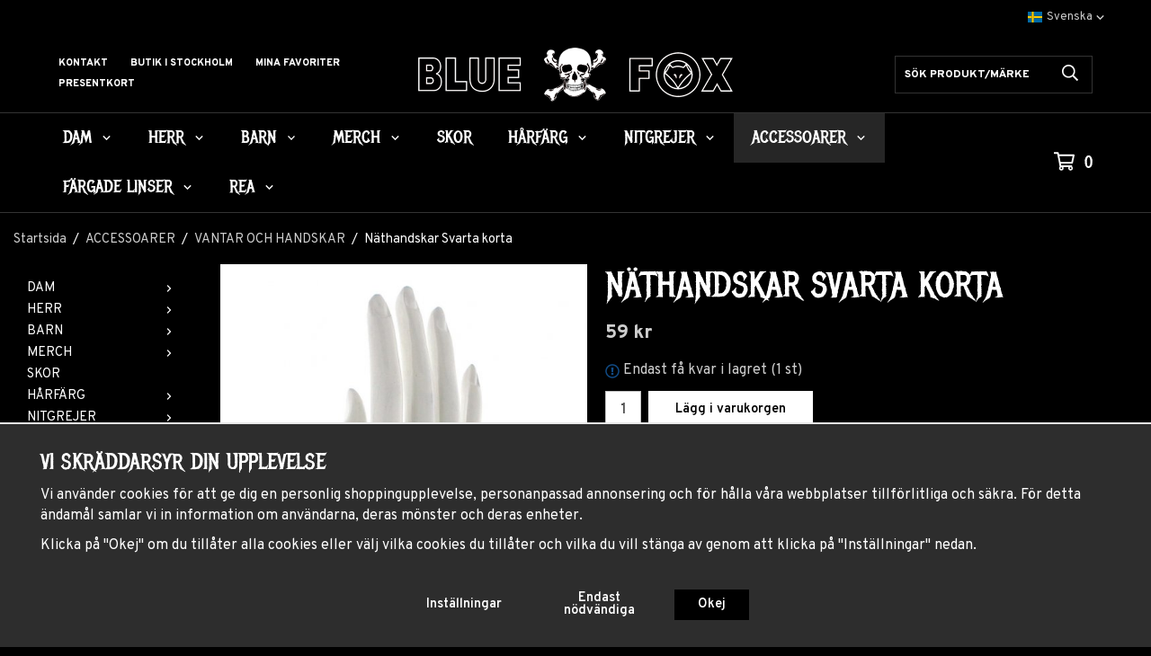

--- FILE ---
content_type: text/html; charset=UTF-8
request_url: https://bluefox.nu/accessoarer/vantar-och-handskar/nathandskar-svarta-korta/
body_size: 22913
content:
<!doctype html><html lang="sv" class="fonts-loaded"><head><meta charset="utf-8"><title>Näthandskar korta</title><meta name="description" content="Svarta näthandskar  Short Fishnet Gloves Kort modell Säljes i par Stretchiga - one size fits all Butik i Stockholm Dessa näthandskar och"><meta name="keywords" content=""><meta name="robots" content="index, follow"><meta name="viewport" content="width=device-width, initial-scale=1"><!-- WIKINGGRUPPEN 12.6.0 --><link rel="shortcut icon" href="/favicon.png"><link rel="alternate"
type="application/rss+xml"
href="/blog/?feed"><style>body{margin:0}*,*:before,*:after{-moz-box-sizing:border-box;-webkit-box-sizing:border-box;box-sizing:border-box}.wgr-icon{visibility:hidden}body{background-color:#000}html{color:#cdcdcd;font-family:sans-serif;font-size:16px;font-weight:400;line-height:1.45}@media all and (max-width:480px){html{font-size:.9rem}}html.fonts-loaded{font-family:'Overpass',sans-serif}h1,h2,h3,h4,h5,h6{margin-top:0;margin-bottom:10px;color:#fff;font-family:sans-serif;font-weight:400;text-transform:uppercase}.fonts-loaded h3,.fonts-loaded h4,.fonts-loaded h5,.fonts-loaded h6{font-family:'Metal Mania',sans-serif}h1{font-size:38px;font-weight:400;line-height:1.25}.fonts-loaded h1{font-family:'Metal Mania',sans-serif}h2{font-size:32px;font-weight:400}.fonts-loaded h2{font-family:'Metal Mania',sans-serif}h3{font-size:27px}h4{font-size:24px}h5{font-size:23px}h6{font-size:17px}p{margin:0 0 10px}b,strong,th{font-weight:600}h1 b,h2 b,h3 b,h4 b,h5 b,h6 b,h1 strong,h2 strong,h3 strong,h4 strong,h5 strong,h6 strong,h1 th,h2 th,h3 th,h4 th,h5 th,h6 th{font-weight:400}th,td{text-align:left}img{height:auto;max-width:100%;vertical-align:middle}a{color:#f0f0f0;text-decoration:none}a:hover{text-decoration:underline}.view-checkout a{color:#000}input,textarea{border:1px solid #c2c2c2;border-radius:0;padding:8px 10px;background-clip:padding-box;color:#545454;line-height:1.3}input:focus,textarea:focus{border-color:#aeaeae;outline:none}input::placeholder,textarea::placeholder{color:#a2a2a2}select{padding:2px 3px;font-size:11px}hr{border:0;border-top:1px solid #cfcfcf;display:block;height:1px;margin:15px 0;padding:0}.l-holder{position:relative;margin-left:auto;margin-right:auto;max-width:1600px}@media all and (max-width:1630px){.l-holder{margin-left:15px;margin-right:15px}}@media all and (max-width:768px){.l-holder{margin-top:15px}.view-home .l-holder{margin-top:0}}.view-home .l-holder{max-width:none}@media all and (max-width:1630px){.view-home .l-holder{margin-left:0;margin-right:0}}.l-constrained{position:relative;margin-left:auto;margin-right:auto;max-width:1220px}@media all and (max-width:1250px){.l-constrained{margin-left:15px;margin-right:15px}.footer-bar .l-constrained{margin-left:0;margin-right:0}}.l-constrained-big{position:relative;margin-left:auto;margin-right:auto;max-width:1600px}@media all and (max-width:1630px){.l-constrained-big{margin-left:15px;margin-right:15px}.footer-bar .l-constrained-big{margin-left:0;margin-right:0}}.l-main{margin-bottom:15px;overflow:hidden}.l-sidebar,.l-sidebar-primary{width:200px}.l-sidebar-primary{float:left;margin-right:30px}@media all and (max-width:768px){.l-sidebar-primary{display:none}}.l-sidebar{float:right;margin-left:30px}@media all and (max-width:960px){.l-sidebar{display:none}}.neutral-btn{padding:0;border-style:none;background-color:transparent;outline:none;-webkit-appearance:none;-moz-appearance:none;appearance:none;-webkit-user-select:none;-moz-user-select:none;-ms-user-select:none;user-select:none}.grid{margin-left:-20px}.grid:before,.grid:after{content:"";display:table}.grid:after{clear:both}.grid:before,.grid:after{content:"";display:table}.grid:after{clear:both}.grid-item{display:inline-block;margin-bottom:20px;padding-left:20px;vertical-align:top}.grid--small{margin-left:-10px}.grid--small .grid-item{margin-bottom:10px;padding-left:10px}.grid--middle .grid-item{vertical-align:middle}.grid-item-1-1{width:100%}.grid-item-1-2{width:50%}.grid-item-1-3{width:33.33%}.grid-item-2-3{width:66.66%}.grid-item-1-4{width:25%}.grid-item-1-6{width:16.66%}@media all and (max-width:768px){.grid:not(.grid--static) .grid-item-1-4{width:50%}.grid:not(.grid--static) .grid-item-1-6{width:33.33%}}@media all and (max-width:480px){.grid:not(.grid--static){margin-left:0}.grid:not(.grid--static) .grid-item-1-2,.grid:not(.grid--static) .grid-item-1-3,.grid:not(.grid--static) .grid-item-2-3,.grid:not(.grid--static) .grid-item-1-4{width:100%;padding-left:0}.grid:not(.grid--static).grid-6{margin-left:-20px}.grid:not(.grid--static) .grid-item-1-6{width:50%}}.nav,.nav-block,.nav-float{margin:0;padding-left:0;list-style-type:none}.nav>li,.nav>li>a{display:inline-block}.nav-float>li{float:left}.nav-block>li>a{display:block}.nav-tick li{margin-right:10px}.nav-tick{margin-bottom:10px}.block-list{margin:0;padding-left:0;list-style-type:none}.list-info dd{margin:0 0 15px}.media{margin-bottom:15px}.media,.media-body{overflow:hidden}.media-img{margin-right:15px;float:left}.media-img img{display:block}.table{border-collapse:collapse;border-spacing:0;table-layout:fixed;width:100%}.table td,.table th{padding:0}.default-table{width:100%}.default-table>thead>tr{border-bottom:1px solid #e2e2e2}.default-table>thead th{padding:8px}.default-table>tbody td{padding:8px}.video-wrapper{position:relative;height:0;margin-bottom:20px;padding-bottom:56.25%;padding-top:25px}.video-wrapper iframe{position:absolute;top:0;left:0;height:100%;width:100%}.flexslider{height:0;overflow:hidden}.flexslider .is-flex-lazyload{visibility:hidden}.flexslider a{text-decoration:none}.flex__item{position:relative;display:none;backface-visibility:hidden}.flex__item:first-child{display:block}.is-flex-loading .flex-arrow{visibility:hidden}.is-flex-touch .flex-arrows{display:none}.is-flex-loading .flex-nav{visibility:hidden;opacity:0}.flex-nav{margin-top:15px;margin-bottom:10px;opacity:1;visibility:visible}.flex-nav--paging{position:absolute;bottom:0;z-index:99;width:100%;text-align:center}.flex-nav--paging li{display:inline-block;margin:0 4px}.flex-nav--paging a{border-radius:100%;display:block;height:9px;width:9px;background:#666;background:rgba(0,0,0,.2);cursor:pointer;text-indent:-9999px;-webkit-tap-highlight-color:rgba(0,0,0,0)}.flex-nav--paging .flex-active a{background:#000;background:rgba(0,0,0,.5);cursor:default}.flex-nav--thumbs{overflow:hidden}.flex-nav--thumbs li{float:left;width:9%}.flex-nav--thumbs img{cursor:pointer;opacity:.7}.flex-nav--thumbs img:hover,.flex-active .flex-nav--thumbs img{opacity:1}.flex-nav--thumbs .flex-active{cursor:default}.flex-caption{position:absolute;right:0;bottom:13%;z-index:8;padding-left:35px;padding-right:35px}@media all and (max-width:480px){.flex-caption{bottom:15%;padding-left:15px;padding-right:15px}}.flex-caption p{margin-bottom:0;color:#454545;font-size:20px;line-height:.8}@media all and (max-width:1250px){.flex-caption p{font-size:18px}}@media all and (max-width:960px){.flex-caption p{font-size:16px}}@media all and (max-width:768px){.flex-caption p{font-size:14px}}@media all and (max-width:480px){.flex-caption p{display:none}}.flex-caption h2{margin-bottom:0;color:#000;font-size:40px;line-height:1.2;text-transform:uppercase}@media all and (max-width:1250px){.flex-caption h2{font-size:36px}}@media all and (max-width:960px){.flex-caption h2{font-size:31px}}@media all and (max-width:768px){.flex-caption h2{font-size:23px}}@media all and (max-width:480px){.flex-caption h2{font-size:18px}}.flex-caption .btn{border:1px solid #fff;padding-bottom:15px;padding-left:26px;padding-right:26px;padding-top:16px;background-color:#000;color:#fff;font-size:22px;font-weight:700;text-transform:uppercase}.flex-caption .btn:hover{background-color:#0d0d0d}@media all and (max-width:1250px){.flex-caption .btn{padding-bottom:10px;padding-left:22px;padding-right:22px;padding-top:11px;font-size:19px}}@media all and (max-width:960px){.flex-caption .btn{padding-bottom:8px;padding-left:19px;padding-right:19px;padding-top:9px;font-size:15px}}@media all and (max-width:768px){.flex-caption .btn{padding-bottom:6px;padding-left:15px;padding-right:15px;padding-top:7px;font-size:13px}}@media all and (max-width:480px){.flex-caption .btn{display:none;padding-left:10px;padding-right:10px;font-size:10px}}.is-lazyload,img[data-src]{visibility:hidden;opacity:0}img[src]{visibility:visible;opacity:1;transition:opacity .3s}.highlight-bar{position:relative;margin-bottom:0;padding-bottom:10px;padding-top:10px;text-align:center;font-size:26px;font-weight:16px}@media all and (max-width:480px){.highlight-bar{font-size:20px}}.highlight-bar span{position:relative;padding-left:17px;padding-right:17px;background:#000}.highlight-bar::before{content:"";position:absolute;bottom:50%;left:0;right:0;height:1px;background-color:#333}.breadcrumbs{margin-bottom:10px;padding-bottom:7px;font-size:.9rem}.breadcrumbs>li{color:#fff;line-height:1}.breadcrumbs a{color:#cdcdcd;vertical-align:top}.breadcrumbs .icon{margin-left:2px;margin-right:2px;vertical-align:top;color:#999}.breadcrumbs__divider{margin-left:7px;margin-right:7px}.rss-logo .icon{font-size:14px;vertical-align:middle}.rss-logo a .icon{color:#333}.rss-logo a:hover .icon{color:#db6b27;text-decoration:none}.btn{position:relative;border-style:none;border-radius:0;display:inline-block;padding:10px 26px;background-color:#eaeaea;color:#666;font-weight:600;font-size:.9rem;line-height:1;cursor:pointer;outline-style:none;user-select:none;-webkit-tap-highlight-color:rgba(0,0,0,0);transition:background-color 0.3s}.btn .icon{vertical-align:middle}.btn:hover,.btn:focus{text-decoration:none;background-color:#ddd}.btn:active{box-shadow:inset 0 3px 5px rgba(0,0,0,.125)}.btn--primary{background-color:#fff;color:#000}.btn--primary:hover,.btn--primary:focus{background-color:#f2f2f2}.btn--medium{padding:12px 30px;font-size:.9rem}.btn--large{padding:15px 35px;font-size:1rem}.btn--block{display:block;padding:12px 30px;width:100%;font-size:.9rem;text-align:center}.btn--favorites{background-color:#fff;color:#000}.card{margin-bottom:15px}.card__heading{margin:0;padding:7px 10px;background-color:#000;color:#fff;font-weight:700}.card__body{border:1px solid #dcdcdc;border-top-style:none;padding:10px;background:#fff}.cart-holder{position:absolute;right:0;flex-shrink:0;padding-right:15px}.topcart{color:#fff}.topcart__body{display:inline-block;cursor:pointer;vertical-align:middle}.topcart__link{color:#fff}.topcart__icon-inner{position:relative;display:inline-block;vertical-align:middle}.topcart__cart-icon{font-size:23px;vertical-align:top}.topcart__count{margin-left:11px;color:#fff;font-family:sans-serif;font-size:19px}.fonts-loaded .topcart__count{font-family:'Metal Mania'}.topcart__arrow{margin-left:4px;font-size:12px;vertical-align:middle}.topcart__favorites{margin-right:32px}.topcart__favorites .icon{color:#fff;font-size:23px;vertical-align:top}.is-hover.topcart__favorites .icon{animation:pop 0.25s cubic-bezier(.694,.0482,.335,1) 3}.is-new-cart-item .topcart__count{animation:cart-count-pop 0.25s cubic-bezier(.694,.0482,.335,1)}.popcart{display:none}.filtermenu{margin:0;padding-left:0;list-style-type:none}.filtermenu li:last-child{border-bottom:0}.filtermenu__item{border-bottom:solid 1px #dcdcdc;padding:6px;background-color:#f9f9f9}.filtermenu__item--heading{padding:8px 10px;font-weight:600;background:#fff}.product-filter{border:1px solid #e2e2e2;border-radius:0;display:none;margin-top:10px;margin-bottom:10px;overflow:hidden;padding:0}@media all and (max-width:768px){.product-filter{display:block}}.product-filter__btn{align-items:center;justify-content:space-between;display:flex;padding:10px;width:100%;font-weight:700}.product-filter__body{display:none;padding:15px 15px 0}.grid-gallery{margin:0;padding-left:0;list-style-type:none;display:grid;grid-template-columns:repeat(5,1fr);grid-gap:20px;margin-bottom:20px}.no-cssgrid .grid-gallery{margin-left:-20px}.no-cssgrid .grid-gallery>li{display:inline-block;vertical-align:top;width:calc(99.99%/5 - 20px);margin-left:20px;margin-bottom:20px}.view-category .grid-gallery,.view-product .grid-gallery,.view-search .grid-gallery,.view-campaigns .grid-gallery,.autocomplete .grid-gallery{display:grid;grid-template-columns:repeat(4,1fr);grid-gap:20px;margin-bottom:20px}.no-cssgrid .view-category .grid-gallery,.no-cssgrid .view-product .grid-gallery,.no-cssgrid .view-search .grid-gallery,.no-cssgrid .view-campaigns .grid-gallery,.no-cssgrid .autocomplete .grid-gallery{margin-left:-20px}.no-cssgrid .view-category .grid-gallery>li,.no-cssgrid .view-product .grid-gallery>li,.no-cssgrid .view-search .grid-gallery>li,.no-cssgrid .view-campaigns .grid-gallery>li,.no-cssgrid .autocomplete .grid-gallery>li{display:inline-block;vertical-align:top;width:calc(99.99%/4 - 20px);margin-left:20px;margin-bottom:20px}@media all and (max-width:960px){.grid-gallery,[class^=view-] .grid-gallery{display:grid;grid-template-columns:repeat(3,1fr);grid-gap:20px;margin-bottom:20px}.no-cssgrid .grid-gallery,.no-cssgrid [class^=view-] .grid-gallery{margin-left:-20px}.no-cssgrid .grid-gallery>li,.no-cssgrid [class^=view-] .grid-gallery>li{display:inline-block;vertical-align:top;width:calc(99.99%/3 - 20px);margin-left:20px;margin-bottom:20px}}@media all and (max-width:480px){.grid-gallery,[class^=view-] .grid-gallery{display:grid;grid-template-columns:repeat(2,1fr);grid-gap:20px;margin-bottom:20px}.no-cssgrid .grid-gallery,.no-cssgrid [class^=view-] .grid-gallery{margin-left:-20px}.no-cssgrid .grid-gallery>li,.no-cssgrid [class^=view-] .grid-gallery>li{display:inline-block;vertical-align:top;width:calc(99.99%/2 - 20px);margin-left:20px;margin-bottom:20px}}.view-home .startpage-top-categories .grid-gallery--categories{display:grid;grid-template-columns:repeat(3,1fr);grid-gap:20px;margin-top:20px;margin-bottom:20px}.no-cssgrid .view-home .startpage-top-categories .grid-gallery--categories{margin-left:-20px}.no-cssgrid .view-home .startpage-top-categories .grid-gallery--categories>li{display:inline-block;vertical-align:top;width:calc(99.99%/3 - 20px);margin-left:20px;margin-bottom:20px}@media all and (max-width:768px){.view-home .startpage-top-categories .grid-gallery--categories{display:grid;grid-template-columns:repeat(2,1fr);grid-gap:20px;margin-bottom:20px}.no-cssgrid .view-home .startpage-top-categories .grid-gallery--categories{margin-left:-20px}.no-cssgrid .view-home .startpage-top-categories .grid-gallery--categories>li{display:inline-block;vertical-align:top;width:calc(99.99%/2 - 20px);margin-left:20px;margin-bottom:20px}}@media all and (max-width:480px){.view-home .startpage-top-categories .grid-gallery--categories{display:grid;grid-template-columns:repeat(1,1fr);grid-gap:20px;margin-bottom:20px}.no-cssgrid .view-home .startpage-top-categories .grid-gallery--categories{margin-left:-20px}.no-cssgrid .view-home .startpage-top-categories .grid-gallery--categories>li{display:inline-block;vertical-align:top;width:calc(99.99%/1 - 20px);margin-left:20px;margin-bottom:20px}}.view-home .startpage-mid-categories .grid-gallery--categories{display:grid;grid-template-columns:repeat(2,1fr);grid-gap:20px;margin-bottom:20px;margin-top:0;margin-bottom:0}.no-cssgrid .view-home .startpage-mid-categories .grid-gallery--categories{margin-left:-20px}.no-cssgrid .view-home .startpage-mid-categories .grid-gallery--categories>li{display:inline-block;vertical-align:top;width:calc(99.99%/2 - 20px);margin-left:20px;margin-bottom:20px}@media all and (max-width:480px){.view-home .startpage-mid-categories .grid-gallery--categories{display:grid;grid-template-columns:repeat(1,1fr);grid-gap:20px;margin-bottom:20px}.no-cssgrid .view-home .startpage-mid-categories .grid-gallery--categories{margin-left:-20px}.no-cssgrid .view-home .startpage-mid-categories .grid-gallery--categories>li{display:inline-block;vertical-align:top;width:calc(99.99%/1 - 20px);margin-left:20px;margin-bottom:20px}}.view-home .grid-gallery--categories{display:grid;grid-template-columns:repeat(2,1fr);grid-gap:20px;margin-top:20px;margin-bottom:20px}.no-cssgrid .view-home .grid-gallery--categories{margin-left:-20px}.no-cssgrid .view-home .grid-gallery--categories>li{display:inline-block;vertical-align:top;width:calc(99.99%/2 - 20px);margin-left:20px;margin-bottom:20px}@media all and (max-width:480px){.view-home .grid-gallery--categories{display:grid;grid-template-columns:repeat(1,1fr);grid-gap:20px;margin-bottom:20px}.no-cssgrid .view-home .grid-gallery--categories{margin-left:-20px}.no-cssgrid .view-home .grid-gallery--categories>li{display:inline-block;vertical-align:top;width:calc(99.99%/1 - 20px);margin-left:20px;margin-bottom:20px}}.row-gallery{margin:0;padding-left:0;list-style-type:none}.row-gallery>li{margin-bottom:15px}.list-gallery{margin:0;padding-left:0;list-style-type:none}.list-gallery>li{margin-bottom:15px}.list-gallery>li:last-child{margin-bottom:0}.header-bar{display:flex;align-items:center;justify-content:flex-end;padding-left:50px;padding-right:50px;background:#000;font-size:13px}@media all and (max-width:1250px){.header-bar{padding-left:15px;padding-right:15px}}@media all and (max-width:768px){.header-bar{display:none}}.header-bar__nav{display:inline-block;margin-left:20px;vertical-align:middle}.header-bar__nav li{margin-left:25px;padding-top:6px;padding-bottom:6px;vertical-align:middle}.header-bar__nav a{color:#cdcdcd}.header-bar__nav .input-select,.header-bar__nav .input-select select{color:#cdcdcd}.header{border-bottom:1px solid #333;padding-left:50px;padding-right:50px}@media all and (max-width:1250px){.header{padding-left:15px;padding-right:15px}}@media all and (max-width:768px){.header{display:none}}.header-sections{position:relative;align-items:center;display:flex;padding-top:15px;padding-bottom:12px}.header-sections__col--1{width:100%}.header-sections__col--2{flex-shrink:0;max-width:400px;padding-left:15px;padding-right:15px}@media all and (max-width:960px){.header-sections__col--2{max-width:275px}}.header-sections__col--3{width:100%}.header__nav{display:inline-block;margin-left:15px;vertical-align:middle}@media all and (max-width:1250px){.header__nav{margin-left:10px}}.header__nav li{margin-right:25px;vertical-align:middle;font-size:11px;font-weight:800;text-transform:uppercase}.header__nav li:last-of-type{margin-right:0}@media all and (max-width:1250px){.header__nav li{margin-right:15px}}.header__nav a{color:#fff}.header-logo{display:inline-block;max-width:100%}.m-header{position:relative;position:-webkit-sticky;position:sticky;top:0;z-index:1000;align-items:center;justify-content:space-between;border-bottom:1px solid #333;display:none;height:65px;padding-left:10px;padding-right:10px;background:#000}@media all and (max-width:768px){.m-header{display:flex}}@media all and (max-width:480px){.m-header{height:50px}}@media screen and (orientation:landscape){.m-header{position:relative}}.m-header__col-1,.m-header__col-2,.m-header__col-3{-webkit-box-flex:1;-ms-flex:1;flex:1;-webkit-box-align:center;-ms-flex-align:center;align-items:center}.m-header__col-1{-webkit-box-pack:start;-ms-flex-pack:start;justify-content:flex-start}.m-header__col-2{-webkit-box-pack:center;-ms-flex-pack:center;justify-content:center;text-align:center}.m-header__col-3{-webkit-box-pack:end;-ms-flex-pack:end;justify-content:flex-end;text-align:right}.m-header__logo{display:inline-block}.m-header__logo img{max-width:155px;max-height:65px;padding-top:5px;padding-bottom:5px}@media all and (max-width:480px){.m-header__logo img{max-width:135px;max-height:50px}}.m-header__logo img:hover,.m-header__logo img:active{opacity:.8}.m-header__logo a{-webkit-tap-highlight-color:rgba(0,0,0,0)}.m-header__item{width:35px;color:#fff;font-size:21px;line-height:1;-webkit-tap-highlight-color:rgba(0,0,0,0)}.m-header__item .icon{vertical-align:top}.m-header__item--search{font-size:18px}.m-header__item--cart-inner{position:relative;display:inline-block}.m-header__item--cart-count{position:absolute;top:-7px;right:-11px;border-radius:50%;height:17px;width:17px;background:#fff;color:#000;font-size:10px;line-height:17px;text-align:center}.m-header__item--favorites{margin-right:6px}.is-hover.m-header__item--favorites .icon{animation:pop 0.25s cubic-bezier(.694,.0482,.335,1) 3}.icon{display:inline-block;width:1em;height:1em;fill:currentColor;pointer-events:none;stroke-width:0;stroke:currentColor}.icon--small{font-size:.8rem}.icon--medium{font-size:1.2rem}.icon--large{font-size:3rem}.icon-on,.is-active .icon-off,.is-hover .icon-off{display:none}.is-active .icon-on,.is-hover .icon-on{display:inline}input[type="radio"],input[type="checkbox"]{display:none;display:inline-block\9}input[type="radio"]+label,input[type="checkbox"]+label{cursor:pointer}input[type="radio"]+label:before,input[type="checkbox"]+label:before{border:1px solid #a9a9a9;border-radius:0;display:inline-block;display:none\9;height:12px;margin-right:4px;margin-top:3px;width:12px;background:#f9f9f9;background:linear-gradient(#f9f9f9,#e9e9e9);content:'';vertical-align:top}input[type="radio"]+label:before{border-radius:50%}input[type="radio"]:checked+label:before{background:#f9f9f9 url(//wgrremote.se/img/mixed/checkbox-radio-2.png) center no-repeat;background-size:6px}input[type="checkbox"]:checked+label:before{background:#f9f9f9 url(//wgrremote.se/img/mixed/checkbox-box-2.png) center no-repeat;background-size:8px}input[type="radio"]:disabled+label:before,input[type="checkbox"]:disabled+label:before{background:#bbb;cursor:default}.label-wrapper{padding-left:20px}.label-wrapper>label{position:relative}.label-wrapper>label:before{position:absolute;margin-left:-20px}.input-form input,.input-form textarea{width:100%}.input-form__row{margin-bottom:8px}.input-form label{display:inline-block;margin-bottom:2px}.max-width-form{max-width:300px}.max-width-form-x2{max-width:400px}.input-table{display:table}.input-table__item{display:table-cell;white-space:nowrap}.input-table--middle .input-table__item{vertical-align:middle}.input-group{display:flex}.input-group--cramped .btn{border-radius:0}.input-group--cramped *:first-child{border-top-right-radius:0;border-bottom-right-radius:0}.input-group--cramped *:last-child{border-top-left-radius:0;border-bottom-left-radius:0}.input-group--cramped input:first-child{border-right:0}.input-group--cramped input:last-child{border-left:0}.input-group__item{width:50%}.input-group__item:first-child{margin-right:2%}.input-group-1-4 .input-group__item{width:70%}.input-group-1-4 .input-group__item:first-child{width:28%}.input-select{position:relative;align-items:center;display:inline-flex}.input-select select{border-style:none;height:100%;padding:5px 15px 5px 0;width:100%;-webkit-appearance:none;-moz-appearance:none;appearance:none;background:none;font:inherit;line-height:normal;outline:none}.input-select select::-ms-expand{display:none}.input-select .icon{position:absolute;top:0;right:0;bottom:0;margin:auto}.input-select--box{border:1px solid #d9d9d9;border-radius:0}.input-select--box select{padding:8px 30px 8px 15px}.input-select--box--medium{border-color:#c2c2c2}.input-select--box--medium select{padding:7px 30px 7px 15px}.input-select--box--small select{padding:5px 25px 5px 10px}.input-select--box .icon{right:10px}.product-item{position:relative;display:flex;flex-direction:column;overflow:hidden;cursor:pointer}@media all and (max-width:768px){.product-item{-webkit-tap-highlight-color:rgba(0,0,0,0)}}.product-item .price{font-size:20px;font-variant:small-caps}.product-item__img{position:relative;margin-bottom:7px;padding-bottom:125%;background-color:#fff}.product-item__img img{position:absolute;top:0;right:0;bottom:0;left:0;margin:auto;max-height:100%}.product-item__heading{margin-bottom:3px;color:#fff;font-family:sans-serif;font-size:14px;font-weight:600}.fonts-loaded .product-item__heading{font-family:'Overpass'}.product-item__body{margin-top:auto}.product-item__select-area{margin-bottom:7px}.product-item__buttons{display:flex;margin-top:7px}.product-item__buttons .btn{flex:1;padding-left:0;padding-right:0}.product-item__favorite-icon{position:absolute;top:0;right:0;color:#000;font-size:18px}.product-item__favorite-icon:after{position:absolute;top:0;right:0;border-right:45px solid #fff;border-bottom:45px solid transparent;content:''}.product-item__favorite-icon .icon{position:absolute;top:5px;right:5px;z-index:1}.is-active.product-item__favorite-icon .icon{color:#000}.is-hover.product-item__favorite-icon .icon{animation:pop 0.25s cubic-bezier(.694,.0482,.335,1)}.list-gallery .product-item{border:none;padding:0}.category-item{position:relative;text-align:center;cursor:pointer}.view-category .category-item{overflow:hidden}@media all and (max-width:768px){.category-item{-webkit-tap-highlight-color:rgba(0,0,0,0)}}.category-item__img{position:relative;padding-bottom:125%;margin-bottom:7px;overflow:hidden;background-color:#fff}.category-item__img img{position:absolute;top:0;right:0;bottom:0;left:0;margin:auto;max-height:auto;width:100%}.category-item__heading a{color:#fff;font-family:sans-serif;font-size:18px;text-decoration:none}.fonts-loaded .category-item__heading a{font-family:'Metal Mania'}.category-item--card{border-style:none;margin-bottom:17px;padding:0;background:transparent}.category-item--card .category-item__img{margin-bottom:0}.category-item--card .category-item__body{position:absolute;top:0;left:0;right:0;bottom:0;align-items:center;flex-direction:column;justify-content:center;display:flex;margin:auto;transition:background-color 0.3s}.category-item--card .category-item__body:hover{background-color:rgba(0,0,0,.1)}.category-item--card .category-item__body__title{position:absolute;bottom:-17px;left:5.5%;border:1px solid #fff;min-width:135px;padding:15px 20px;background-color:#000;color:#fff;font-family:sans-serif;font-size:26px;font-weight:400;text-align:left;text-transform:uppercase}.category-item--card .category-item__body__title:hover{background-color:#0d0d0d}.fonts-loaded .category-item--card .category-item__body__title{font-family:'Metal Mania'}.startpage-mid-categories .category-item--card .category-item__body__title{left:9%}@media all and (max-width:1250px){.category-item--card .category-item__body__title{padding:13px 20px;font-size:24px}}@media all and (max-width:960px){.category-item--card .category-item__body__title{min-width:105px;padding:10px 15px;font-size:22px}}.product-item-row{border:1px solid #e9e9e9;padding:15px;overflow:hidden;cursor:pointer}@media all and (max-width:480px){.product-item-row .btn:not(.btn--primary){display:none}.product-item-row .btn{padding:6px 12px}}.product-item-row__checkbox-area{float:left}.product-item-row__img{float:left;margin-right:15px;width:80px;text-align:center}.product-item-row__img img{max-height:80px}.product-item-row__footer{float:right;margin-left:15px;text-align:right}.product-item-row__body{overflow:hidden}.product-item-row__price{margin-bottom:10px}.menubar{position:relative;position:-webkit-sticky;position:sticky;top:0;left:0;z-index:100;border-bottom:1px solid #333;margin-bottom:20px;padding-left:50px;padding-right:50px;background-color:#000}@media all and (max-width:1250px){.menubar{padding-left:15px;padding-right:15px}}.view-home .menubar{margin-bottom:0}@media all and (max-width:768px){.menubar{display:none}}.menubar-inner{position:relative;display:flex;align-items:center;justify-content:center;padding-left:120px;padding-right:120px}@media all and (max-width:1600px){.menubar-inner{justify-content:flex-start;padding-left:0}}.site-nav{display:flex;flex-wrap:wrap}.site-nav>li>a{align-items:center;display:flex;height:55px;padding:0 20px;color:#fff;font-family:sans-serif;font-size:19px;text-transform:uppercase}.fonts-loaded .site-nav>li>a{font-family:'Metal Mania'}@media all and (max-width:1250px){.site-nav>li>a{padding:0 10px;font-size:17px}}@media all and (max-width:960px){.site-nav>li>a{height:45px;padding:0 8px;font-size:15px}}.site-nav>li:hover>a{background-color:#2e2e2e;text-decoration:none;transition:background-color 0.2s}.site-nav>li>a.selected{background-color:#262626;color:#fff}.site-nav__home .icon{position:relative;vertical-align:middle}.dropdown{display:none}.listmenu{margin:0;padding-left:10px;list-style-type:none}.listmenu a{position:relative;display:block;padding-top:2px;padding-bottom:2px;color:#fff;font-size:.9rem}.listmenu .selected{font-weight:600}li .listmenu{display:none}.is-listmenu-opened>.listmenu{display:block}.listmenu-0{padding:15px;background:#000}.listmenu-0>li>a{padding-top:2px 17px 2px 10px;font-weight:400}.listmenu-0>li>.selected,.listmenu-0>li>.selected .menu-node{color:#fff;font-weight:800}.listmenu-1{padding-top:4px;padding-bottom:4px;padding-left:15px}.listmenu-1>li>a{padding-top:4px;padding-bottom:4px}.menu-node{position:absolute;top:0;right:0;bottom:0;margin:auto;height:12px;width:25px;color:#fff;font-size:12px;text-align:center}@media all and (max-width:768px){.menu-node{height:100%;width:40px;font-size:22px;text-align:center;line-height:49px}}.editable-sidebar{margin-bottom:15px;overflow:hidden;padding:15px;color:#fff}.price{color:#cdcdcd;font-weight:800}.price-discount{color:#fff}.price-original{color:#666;font-size:.8rem;text-decoration:line-through}.site-search{border:1px solid #333;display:flex;max-width:220px;margin-left:auto;margin-right:15px;overflow:hidden;background-color:#000}@media all and (max-width:1250px){.site-search{margin-right:10pxL}}.site-search .icon{vertical-align:top}.site-search .preloader{left:auto;right:15px}.site-search__col-1{position:relative;width:100%}.site-search__col-2{height:40px}.site-search__btn{padding:0;border-style:none;background-color:transparent;outline:none;-webkit-appearance:none;-moz-appearance:none;appearance:none;-webkit-user-select:none;-moz-user-select:none;-ms-user-select:none;user-select:none;height:100%;padding-left:15px;padding-right:15px;color:#fff;font-size:18px;line-height:1.3}.site-search__btn .icon{vertical-align:top}.site-search__btn:focus{opacity:.6}.site-search__input{border-radius:0;border:none;height:40px;overflow:hidden;padding-right:0;background-color:#000;color:#fff;font-size:12px;font-weight:800;text-overflow:ellipsis;text-transform:uppercase;white-space:nowrap}.site-search__input::-ms-clear{display:none}.site-search__input::placeholder{color:#fff}.autocomplete{position:absolute;left:0;right:0;z-index:1001;border:1px solid #333;border-radius:0 0 3px 3px;display:none;margin-top:20px;padding:20px;width:100%;background:#000;box-shadow:0 2px 8px rgba(0,0,0,.25);color:#222}@media all and (max-width:1250px){.autocomplete{margin-left:15px;margin-right:15px;width:auto}}@media all and (max-width:768px){.autocomplete{position:fixed;top:0!important;bottom:0;border:0;margin-top:0;margin-left:0;margin-right:0;padding:0;border-radius:0;background:rgba(0,0,0,.3);box-shadow:none}}.is-autocomplete-active .autocomplete{display:block}@media all and (max-width:768px){.autocomplete-content{border:0;padding:15px 15px 100px;height:100%;overflow-y:auto;user-select:none;-webkit-overflow-scrolling:touch!important}.is-autocomplete-open body,.is-autocomplete-active .autocomplete{background:#000}.is-autocomplete-open body{overflow:hidden}.is-autocomplete-open .autocomplete{display:block}.is-autocomplete-open .m-nav{display:none}}.sort-section{margin-top:5px;margin-bottom:20px}.sort-section>li{margin-right:4px}.sort-section-heading{align-items:center;border:1px solid #d9d9d9;border-right:0;border-top-left-radius:3px;border-bottom-left-radius:3px;display:flex;padding-left:15px;padding-right:15px;background:#eee;color:#000;font-weight:600}.sort-section-select{border-top-left-radius:0;border-bottom-left-radius:0;background-color:#fff}@media all and (max-width:768px){.sort-section-select{width:100%}}.l-product{overflow:hidden}.l-product-col-1,.l-product-col-3{float:left;width:40%}.l-product-col-2{float:right;padding-left:20px;width:60%}.l-product-col-3{clear:left}@media all and (max-width:600px){.l-product-col-1,.l-product-col-2,.l-product-col-3{float:none;padding-left:0;padding-right:0;width:auto}}.product-carousel{position:relative;margin-bottom:15px;overflow:hidden}.product-carousel,.product-carousel__item{max-height:685px;background-color:#fff}.product-carousel__item{position:relative;text-align:center}.product-carousel__link{display:block;height:0;width:100%;cursor:pointer;cursor:-webkit-zoom-in;cursor:-moz-zoom-in;cursor:zoom-in}.product-carousel__img{position:absolute;top:0;left:0;right:0;bottom:0;margin:auto;max-height:100%;width:auto;object-fit:contain}.product-thumbs{margin-bottom:15px;font-size:0}.product-thumbs img{margin-top:5px;margin-right:5px;max-height:50px;cursor:pointer}.product-title{margin-bottom:15px}.free-product{margin-bottom:15px}.product-option-spacing{padding-right:10px;padding-bottom:7px;color:#999;font-size:19px}.product-option-spacing select{padding-bottom:3px;padding-right:20px;padding-top:3px;background-color:#000;color:#fff;font-size:14px}.product-cart-button-wrapper{margin-bottom:15px}@media all and (max-width:480px){.product-cart-button-wrapper .btn--primary{display:block;width:100%;text-align:center}}.product-quantity{margin-right:8px;padding-top:10px;padding-bottom:10px;width:40px;font-weight:600;text-align:center}.product-custom-fields{margin-left:5px;margin-top:10px}.product-price-field{margin-bottom:15px}.product-price-field .price{font-size:21px}.product-stock{margin-bottom:10px}.product-stock-item{display:none}.product-stock-item .icon{vertical-align:middle;font-size:16px}.active-product-stock-item{display:block}.product-stock-item__text{vertical-align:middle}.in-stock .icon{color:#3eac0d}.on-order .icon{color:#eba709}.soon-out-of-stock .icon{color:#114b85}.out-of-stock>.icon{color:#d4463d}.product-part-payment-klarna{margin-bottom:10px}.is-hidden{display:none!important}.clearfix:before,.clearfix:after{content:"";display:table}.clearfix:after{clear:both}.clear{clear:both}.flush{margin:0!important}.wipe{padding:0!important}.right{float:right!important}.left{float:left!important}.float-none{float:none!important}.text-left{text-align:left!important}.text-center{text-align:center!important}.text-right{text-align:right!important}.align-top{vertical-align:top!important}.align-middle{vertical-align:middle!important}.align-bottom{vertical-align:bottom!important}.go:after{content:"\00A0" "\00BB"!important}.stretched{width:100%!important}.center-block{display:block;margin-left:auto;margin-right:auto}.vertical-center{align-items:center;display:flex}.space-between{justify-content:space-between;display:flex}.vertical-center-space-between{align-items:center;justify-content:space-between;display:flex}.muted{color:#999}.info{color:#777;font-size:.7rem}.brand{color:#000}.reset-line-height{line-height:1}.mr-small{margin-right:5px}.ml-small{margin-left:5px}.mt-small{margin-top:5px}.mb-small{margin-bottom:5px}.mr{margin-right:15px}.ml{margin-left:15px}.mt{margin-top:15px}.mb{margin-bottom:15px}@media all and (max-width:960px){.hide-for-xlarge{display:none!important}}@media all and (max-width:768px){.hide-for-large{display:none!important}.hide-on-touch{display:none}}@media all and (max-width:480px){.hide-for-medium{display:none!important}}@media all and (max-width:320px){.hide-for-small{display:none!important}}@media all and (min-width:769px){.hide-on-desktop{display:none}}</style><link rel="preload" href="/css/compiled/compiled_1.css?v=1278" as="style"
onload="this.onload=null;this.rel='stylesheet'"><noscript><link rel="stylesheet" href="/css/compiled/compiled_1.css?v=1278"></noscript><link rel="canonical" href="https://bluefox.nu/accessoarer/vantar-och-handskar/nathandskar-svarta-korta/"><link rel="alternate" hreflang="sv" href="https://bluefox.nu/accessoarer/vantar-och-handskar/nathandskar-svarta-korta/"><link rel="alternate" hreflang="en" href="https://bluefox.nu/en/accessories/gloves/nathandskar-svarta-korta/"><script>window.dataLayer = window.dataLayer || [];
function gtag(){dataLayer.push(arguments);}
gtag('consent', 'default', {
'ad_storage': 'denied',
'analytics_storage': 'denied',
'ad_user_data': 'denied',
'ad_personalization': 'denied'
});
window.updateGoogleConsents = (function () {
let consents = {};
let timeout;
const addConsents = (function() {
let executed = false;
return function() {
if (!executed) {
executed = true;
gtag('consent', 'update', consents);
delete window.updateGoogleConsents;
}
}
})();
return function (obj) {
consents = { ...consents, ...obj };
clearTimeout(timeout);
setTimeout(addConsents, 25);
}
})();</script><script>document.addEventListener('DOMContentLoaded', function(){
$(document).on('acceptCookies2', function() {
$('body').append(atob('PHNjcmlwdD51cGRhdGVHb29nbGVDb25zZW50cyh7ICdhZF9zdG9yYWdlJzogJ2dyYW50ZWQnIH0pOzwvc2NyaXB0Pg=='));
});
});</script><script>document.addEventListener('DOMContentLoaded', function(){
$(document).on('acceptCookies2', function() {
$('body').append(atob('PHNjcmlwdD51cGRhdGVHb29nbGVDb25zZW50cyh7ICdhbmFseXRpY3Nfc3RvcmFnZSc6ICdncmFudGVkJyB9KTs8L3NjcmlwdD4='));
});
});</script><script>document.addEventListener('DOMContentLoaded', function(){
$(document).on('acceptCookies2', function() {
$('body').append(atob('PHNjcmlwdD51cGRhdGVHb29nbGVDb25zZW50cyh7ICdhZF91c2VyX2RhdGEnOiAnZ3JhbnRlZCcgfSk7PC9zY3JpcHQ+'));
});
});</script><script>document.addEventListener('DOMContentLoaded', function(){
$(document).on('acceptCookies2', function() {
$('body').append(atob('PHNjcmlwdD51cGRhdGVHb29nbGVDb25zZW50cyh7ICdhZF9wZXJzb25hbGl6YXRpb24nOiAnZ3JhbnRlZCcgfSk7PC9zY3JpcHQ+'));
});
});</script><script>document.addEventListener('DOMContentLoaded', function(){
$(document).on('denyCookies2', function() {
$('body').append(atob('PHNjcmlwdD51cGRhdGVHb29nbGVDb25zZW50cyh7ICdhZF9zdG9yYWdlJzogJ2RlbmllZCcgfSk7PC9zY3JpcHQ+'));
});
});</script><script>document.addEventListener('DOMContentLoaded', function(){
$(document).on('denyCookies2', function() {
$('body').append(atob('PHNjcmlwdD51cGRhdGVHb29nbGVDb25zZW50cyh7ICdhbmFseXRpY3Nfc3RvcmFnZSc6ICdkZW5pZWQnIH0pOzwvc2NyaXB0Pg=='));
});
});</script><script>document.addEventListener('DOMContentLoaded', function(){
$(document).on('denyCookies2', function() {
$('body').append(atob('PHNjcmlwdD51cGRhdGVHb29nbGVDb25zZW50cyh7ICdhZF91c2VyX2RhdGEnOiAnZGVuaWVkJyB9KTs8L3NjcmlwdD4='));
});
});</script><script>document.addEventListener('DOMContentLoaded', function(){
$(document).on('denyCookies2', function() {
$('body').append(atob('PHNjcmlwdD51cGRhdGVHb29nbGVDb25zZW50cyh7ICdhZF9wZXJzb25hbGl6YXRpb24nOiAnZGVuaWVkJyB9KTs8L3NjcmlwdD4='));
});
});</script><script>if (typeof dataLayer == 'undefined') {var dataLayer = [];} dataLayer.push({"ecommerce":{"currencyCode":"SEK","detail":{"products":[{"name":"N\u00e4thandskar Svarta korta ","id":"GE9003BLK","price":59,"category":"accessoarer\/vantar-och-handskar"}]}}}); dataLayer.push({"event":"fireRemarketing","remarketing_params":{"ecomm_prodid":"GE9003BLK","ecomm_category":"accessoarer\/vantar-och-handskar","ecomm_totalvalue":59,"isSaleItem":false,"ecomm_pagetype":"product"}}); (function(w,d,s,l,i){w[l]=w[l]||[];w[l].push({'gtm.start':
new Date().getTime(),event:'gtm.js'});var f=d.getElementsByTagName(s)[0],
j=d.createElement(s),dl=l!='dataLayer'?'&l='+l:'';j.async=true;j.src=
'//www.googletagmanager.com/gtm.js?id='+i+dl;f.parentNode.insertBefore(j,f);
})(window,document,'script','dataLayer','GTM-T3DKSLB')</script><script src="/js/fbc.js?1278"></script><script>document.addEventListener('DOMContentLoaded', function(){
$(document).on('acceptCookies2', function() {
$('body').append(atob('PHNjcmlwdD4hZnVuY3Rpb24oZixiLGUsdixuLHQscyl7aWYoZi5mYnEpcmV0dXJuO249Zi5mYnE9ZnVuY3Rpb24oKXtuLmNhbGxNZXRob2Q/[base64]'));
});
});</script><meta name="google-site-verification" content="-3c7mKR9EjMzVe4xJrjSKAPX9ICHmTaxAmMk3t1d8vQ" /><meta name="facebook-domain-verification" content="ib63uor715f2q97vo8eg867m5p00ds" /><meta name="google-site-verification" content="sNoE0EzEUg_LdnbMKf1Cf6oehBCq2cyTs4p3mXFI8o4" /><meta property="og:title" content="Näthandskar Svarta korta "/><meta property="og:description" content="Svarta näthandskar Short Fishnet GlovesKort modellSäljes i parStretchiga - one size fits allButik i StockholmDessa näthandskar och mycket mera rock, goth och punk finns även i vår butik på Gamla Brogatan 27 i Stockholm. Karta till den finner du HÄR. Välkommen! "/><meta property="og:type" content="product"/><meta property="og:url" content="https://bluefox.nu/accessoarer/vantar-och-handskar/nathandskar-svarta-korta/"/><meta property="og:site_name" content="Blue Fox AB"/><meta property="product:retailer_item_id" content="GE9003BLK"/><meta property="product:price:amount" content="59" /><meta property="product:price:currency" content="SEK" /><meta property="product:availability" content="instock" /><meta property="og:image" content="https://bluefox.nu/images/zoom/nat-handskar-svarta-korta-3-66990.jpg"/><meta property="og:image" content="https://bluefox.nu/images/zoom/nat-handskar-svarta-korta-1-37000.jpg"/><meta property="og:image" content="https://bluefox.nu/images/zoom/nat-handskar-svarta-korta-2-75367.jpg"/></head><body class="view-product" itemscope itemtype="http://schema.org/ItemPage"><div id="fb-root"></div><!-- Google Tag Manager (noscript) --><noscript><iframe src="https://www.googletagmanager.com/ns.html?id=GTM-T3DKSLB"
height="0" width="0" style="display:none;visibility:hidden"></iframe></noscript><!-- End Google Tag Manager (noscript) --><div class="m-header"><div class="m-header__col-1"><button class="m-header__item m-header__item--menu neutral-btn" id="js-mobile-menu" aria-label=""><span class="m-header__item--menu-open"><svg class="icon icon--bars "><use xmlns:xlink="http://www.w3.org/1999/xlink" xlink:href="/svg-icons/regular.svg#bars" href="/svg-icons/regular.svg#bars"></use></svg></span><span class="m-header__item--menu-close"><svg class="icon icon--times "><use xmlns:xlink="http://www.w3.org/1999/xlink" xlink:href="/svg-icons/regular.svg#times" href="/svg-icons/regular.svg#times"></use></svg></span></button><button class="m-header__item m-header__item--search neutral-btn js-touch-area" id="js-mobile-search" aria-label=""><svg class="icon icon--search "><use xmlns:xlink="http://www.w3.org/1999/xlink" xlink:href="/svg-icons/regular.svg#search" href="/svg-icons/regular.svg#search"></use></svg></button></div><div class="m-header__col-2"><a class="m-header__logo" href="/"><img src="/frontend/view_desktop/design/logos/default.png?v3" class="mini-site-logo"
alt="Blue Fox AB"></a></div><div class="m-header__col-3"><a class="m-header__item m-header__item--favorites js-cart-favorites is-hidden"
href="/my-favorites/?"><svg class="icon icon--heart "><use xmlns:xlink="http://www.w3.org/1999/xlink" xlink:href="/svg-icons/regular.svg#heart" href="/svg-icons/regular.svg#heart"></use></svg></a><button class="m-header__item m-header__item--cart neutral-btn js-touch-area"
id="js-mobile-cart" onclick="goToURL('/checkout')" aria-label=""><span class="m-header__item--cart-inner" id="js-mobile-cart-inner"><svg class="icon icon--shopping-cart "><use xmlns:xlink="http://www.w3.org/1999/xlink" xlink:href="/svg-icons/regular.svg#shopping-cart" href="/svg-icons/regular.svg#shopping-cart"></use></svg></span></button></div></div><div class="page"><div class="header-bar"><ul class="header-bar__nav nav"><li><div class="input-select"><img class="mr-small" width="16"
src="//wgrremote.se/flags/svg/4x3/se.svg"
alt="Svenska"><select onchange="if (this.value) window.location.href=this.value"><option value="https://bluefox.nu/accessoarer/vantar-och-handskar/nathandskar-svarta-korta/"
selected>Svenska</option><option value="https://bluefox.nu/en/accessories/gloves/nathandskar-svarta-korta/"
>English</option></select><svg class="icon icon--angle-down "><use xmlns:xlink="http://www.w3.org/1999/xlink" xlink:href="/svg-icons/regular.svg#angle-down" href="/svg-icons/regular.svg#angle-down"></use></svg></div></li></ul></div><div class="header clearfix"><div class="header-sections"><div class="header-sections__cols header-sections__col--1"><ul class="header__nav nav"><li class=""><a class=" "
href="/contact/">Kontakt</a></li><li class=""><a class=" "
href="/info/butik-i-stockholm/">Butik i Stockholm</a></li><li class=""><a class=" "
href="/my-favorites/">Mina favoriter</a></li><li class=""><a class=" "
href="/info/presentkort/">Presentkort</a></li></ul></div><div class="header-sections__cols header-sections__col--2"><a class="header-logo" href="/"><img src="/frontend/view_desktop/design/logos/default.png?v3" alt="Blue Fox AB"></a></div><div class="header-sections__cols header-sections__col--3"><!-- Search Box --><form method="get" action="/search/" class="site-search" itemprop="potentialAction"
itemscope itemtype="http://schema.org/SearchAction"><div class="site-search__col-1"><meta itemprop="target"
content="https://bluefox.nu/search/?q={q}"/><input type="hidden" name="lang" value="sv"><input type="search" autocomplete="off" value=""
name="q" class="site-search__input stretched js-autocomplete-input"
placeholder="Sök produkt/märke" required itemprop="query-input"><div class="is-autocomplete-preloader preloader preloader--small preloader--middle"><div class="preloader__icn"><div class="preloader__cut"><div class="preloader__donut"></div></div></div></div></div><div class="site-search__col-2"><button type="submit" class="site-search__btn"><svg class="icon icon--search "><use xmlns:xlink="http://www.w3.org/1999/xlink" xlink:href="/svg-icons/regular.svg#search" href="/svg-icons/regular.svg#search"></use></svg></button></div></form></div></div></div><!-- End .l-header --><div class="menubar js-menubar clearfix"><div class="menubar-inner"><ul class="nav site-nav dropdown-menu"><li class="has-dropdown"><a href="/dam/">DAM<svg class="icon icon--angle-down site-nav__arrow"><use xmlns:xlink="http://www.w3.org/1999/xlink" xlink:href="/svg-icons/regular.svg#angle-down" href="/svg-icons/regular.svg#angle-down"></use></svg></a><ul class="dropdown"><li ><a href="/dam/killstar/">KILLSTAR</a></li><li ><a href="/dam/byxor/">BYXOR</a></li><li ><a href="/dam/cardigans-stickat/">CARDIGANS & STICKAT</a></li><li ><a href="/dam/hoodies/">HOODIES</a></li><li ><a href="/dam/jackor/">JACKOR</a></li><li ><a href="/dam/korsetter-bhar/">KORSETTER / BH:ar</a></li><li ><a href="/dam/klanningar/">KLÄNNINGAR</a></li><li ><a href="/dam/kjolar/">KJOLAR</a></li><li ><a href="/dam/shorts/">SHORTS</a></li><li ><a href="/dam/strumpbyxor-leggings/">STRUMPBYXOR & LEGGINGS</a></li><li ><a href="/dam/strumpor/">STRUMPOR</a></li><li ><a href="/dam/toppar/">TOPPAR</a></li><li ><a href="/dam/t-shirts-longsleeves/">T-SHIRTS / LONGSLEEVES</a></li></ul></li><li class="has-dropdown"><a href="/herr/">HERR<svg class="icon icon--angle-down site-nav__arrow"><use xmlns:xlink="http://www.w3.org/1999/xlink" xlink:href="/svg-icons/regular.svg#angle-down" href="/svg-icons/regular.svg#angle-down"></use></svg></a><ul class="dropdown"><li ><a href="/herr/byxor/">BYXOR</a></li><li ><a href="/herr/hoodies/">HOODIES</a></li><li ><a href="/herr/jackor/">JACKOR</a></li><li ><a href="/herr/kiltar/">KILTAR</a></li><li ><a href="/herr/shorts/">SHORTS</a></li><li ><a href="/herr/skjortor/">SKJORTOR</a></li><li ><a href="/herr/t-shirts-longsleeves/">T-SHIRTS / LONGSLEEVES</a></li><li ><a href="/herr/vastar/">VÄSTAR</a></li></ul></li><li class="has-dropdown"><a href="/barn/">BARN<svg class="icon icon--angle-down site-nav__arrow"><use xmlns:xlink="http://www.w3.org/1999/xlink" xlink:href="/svg-icons/regular.svg#angle-down" href="/svg-icons/regular.svg#angle-down"></use></svg></a><ul class="dropdown"><li ><a href="/barn/t-shirts-hoodies/">T-SHIRTS & HOODIES</a></li></ul></li><li class="has-dropdown"><a href="/merch/">MERCH<svg class="icon icon--angle-down site-nav__arrow"><use xmlns:xlink="http://www.w3.org/1999/xlink" xlink:href="/svg-icons/regular.svg#angle-down" href="/svg-icons/regular.svg#angle-down"></use></svg></a><ul class="dropdown"><li ><a href="/merch/all-band-merch/">ALL BAND MERCH</a></li><li ><a href="/merch/barn-t-shirts/">BARN T-SHIRTS</a></li><li ><a href="/merch/t-shirts/">T-SHIRTS</a></li><li ><a href="/merch/hoodies/">HOODIES</a></li><li ><a href="/merch/kepsar-o-mossor/">KEPSAR o MÖSSOR</a></li><li ><a href="/merch/pins-badges/">PINS / BADGES</a></li><li ><a href="/merch/patchar/">PATCHAR</a></li><li ><a href="/merch/planbocker/">PLÅNBÖCKER</a></li><li ><a href="/merch/ryggsackar-axelvaskor/">RYGGSÄCKAR / AXELVÄSKOR</a></li><li ><a href="/merch/blue-fox-merch/">BLUE FOX MERCH</a></li><li ><a href="/merch/magneter/">MAGNETER</a></li></ul></li><li ><a href="/skor/">SKOR</a></li><li class="has-dropdown"><a href="/harfarg/">HÅRFÄRG<svg class="icon icon--angle-down site-nav__arrow"><use xmlns:xlink="http://www.w3.org/1999/xlink" xlink:href="/svg-icons/regular.svg#angle-down" href="/svg-icons/regular.svg#angle-down"></use></svg></a><ul class="dropdown"><li ><a href="/harfarg/alla-harfarger/">ALLA HÅRFÄRGER</a></li><li ><a href="/harfarg/directions/">DIRECTIONS</a></li><li ><a href="/harfarg/hermans-harfarg/">HERMANS HÅRFÄRG</a></li><li ><a href="/harfarg/manic-panic/">MANIC PANIC</a></li><li ><a href="/harfarg/manic-panic-237-ml/">MANIC PANIC 237 ml </a></li><li ><a href="/harfarg/manic-panic-love-color/">MANIC PANIC LOVE COLOR</a></li><li ><a href="/harfarg/stargazer/">STARGAZER</a></li><li ><a href="/harfarg/blekmedel/">BLEKMEDEL</a></li><li ><a href="/harfarg/schampo-balsam/">SCHAMPO & BALSAM</a></li><li ><a href="/harfarg/tillbehor/">TILLBEHÖR</a></li><li ><a href="/harfarg/bla-harfarg/">BLÅ HÅRFÄRG</a></li><li ><a href="/harfarg/brun-harfarg/">BRUN HÅRFÄRG</a></li><li ><a href="/harfarg/gra-silver-harfarg/">GRÅ/SILVER HÅRFÄRG</a></li><li ><a href="/harfarg/gron-harfarg/">GRÖN HÅRFÄRG</a></li><li ><a href="/harfarg/gul-harfarg/">GUL HÅRFÄRG</a></li><li ><a href="/harfarg/lila-harfarg/">LILA HÅRFÄRG</a></li><li ><a href="/harfarg/orange-harfarg/">ORANGE HÅRFÄRG</a></li><li ><a href="/harfarg/pastellfarger/">PASTELLFÄRGER</a></li><li ><a href="/harfarg/rosa-harfarg/">ROSA HÅRFÄRG</a></li><li ><a href="/harfarg/rod-harfarg/">RÖD HÅRFÄRG</a></li><li ><a href="/harfarg/svart-harfarg/">SVART HÅRFÄRG</a></li><li ><a href="/harfarg/turkos-harfarg/">TURKOS HÅRFÄRG</a></li><li ><a href="/harfarg/vit-toner/">VIT TONER</a></li><li ><a href="/harfarg/harforlangningar/">HÅRFÖRLÄNGNINGAR</a></li></ul></li><li class="has-dropdown"><a href="/nitgrejer/">NITGREJER<svg class="icon icon--angle-down site-nav__arrow"><use xmlns:xlink="http://www.w3.org/1999/xlink" xlink:href="/svg-icons/regular.svg#angle-down" href="/svg-icons/regular.svg#angle-down"></use></svg></a><ul class="dropdown"><li ><a href="/nitgrejer/bootstraps/">BOOTSTRAPS</a></li><li ><a href="/nitgrejer/chokers-nithalsband/">CHOKERS/NITHALSBAND</a></li><li ><a href="/nitgrejer/nitar-losa/">NITAR LÖSA</a></li><li ><a href="/nitgrejer/nitarmband/">NITARMBAND</a></li><li ><a href="/nitgrejer/nitbalten/">NITBÄLTEN</a></li><li ><a href="/nitgrejer/ovriga-balten/">ÖVRIGA BÄLTEN</a></li></ul></li><li class="has-dropdown"><a class="selected" href="/accessoarer/">ACCESSOARER<svg class="icon icon--angle-down site-nav__arrow"><use xmlns:xlink="http://www.w3.org/1999/xlink" xlink:href="/svg-icons/regular.svg#angle-down" href="/svg-icons/regular.svg#angle-down"></use></svg></a><ul class="dropdown"><li ><a href="/accessoarer/armvarmare-benvarmare/">ARMVÄRMARE / BENVÄRMARE</a></li><li ><a href="/accessoarer/balten/">BÄLTEN</a></li><li ><a href="/accessoarer/flaggor-posters/">FLAGGOR / POSTERS</a></li><li ><a href="/accessoarer/gosedjur-kreeptures/">GOSEDJUR / KREEPTURES</a></li><li ><a href="/accessoarer/hangslen/">HÄNGSLEN</a></li><li ><a href="/accessoarer/inredning/">INREDNING</a></li><li ><a href="/accessoarer/masker-goggles/">MASKER / GOGGLES</a></li><li ><a href="/accessoarer/mossor-kepsar-hattar/">MÖSSOR / KEPSAR / HATTAR</a></li><li ><a href="/accessoarer/nyckelkedjor-nyckelband-nyckelringar/">NYCKELKEDJOR / NYCKELBAND / NYCKELRINGAR</a></li><li ><a href="/accessoarer/patronbalten/">PATRONBÄLTEN</a></li><li ><a href="/accessoarer/pins-badges/">PINS / BADGES</a></li><li ><a href="/accessoarer/planbocker/">PLÅNBÖCKER</a></li><li ><a href="/accessoarer/presentkort/">PRESENTKORT</a></li><li ><a href="/accessoarer/pride/">PRIDE</a></li><li ><a href="/accessoarer/sjalar-bandanas/">SJALAR & BANDANAS</a></li><li ><a href="/accessoarer/skosnoren/">SKOSNÖREN</a></li><li ><a href="/accessoarer/slipsar/">SLIPSAR</a></li><li ><a href="/accessoarer/smink/">SMINK</a></li><li ><a href="/accessoarer/smycken-halsband/">SMYCKEN & HALSBAND</a></li><li ><a href="/accessoarer/solglasogon/">SOLGLASÖGON</a></li><li ><a href="/accessoarer/strumpbyxor-leggings/">STRUMPBYXOR/LEGGINGS</a></li><li ><a href="/accessoarer/strumpor/">STRUMPOR</a></li><li ><a class="selected" href="/accessoarer/vantar-och-handskar/">VANTAR OCH HANDSKAR</a></li><li ><a href="/accessoarer/vaskor-ryggsackar-nyckelringar/">VÄSKOR / RYGGSÄCKAR / NYCKELRINGAR</a></li><li ><a href="/accessoarer/ovrigt/">ÖVRIGT</a></li></ul></li><li class="has-dropdown"><a href="/fargade-linser/">FÄRGADE LINSER<svg class="icon icon--angle-down site-nav__arrow"><use xmlns:xlink="http://www.w3.org/1999/xlink" xlink:href="/svg-icons/regular.svg#angle-down" href="/svg-icons/regular.svg#angle-down"></use></svg></a><ul class="dropdown"><li ><a href="/fargade-linser/linser-alla/">LINSER ALLA </a></li><li ><a href="/fargade-linser/linser-funky-crazy/">LINSER FUNKY CRAZY</a></li><li ><a href="/fargade-linser/linser-electro/">LINSER ELECTRO</a></li><li ><a href="/fargade-linser/linser-uv/">LINSER UV</a></li><li ><a href="/fargade-linser/linser-solid-tone/">LINSER SOLID TONE </a></li><li ><a href="/fargade-linser/linser-naturliga/">LINSER NATURLIGA</a></li><li ><a href="/fargade-linser/bruna-linser/">BRUNA LINSER</a></li><li ><a href="/fargade-linser/blaa-linser/">BLÅA LINSER</a></li><li ><a href="/fargade-linser/grona-linser/">GRÖNA LINSER</a></li><li ><a href="/fargade-linser/graa-linser/">GRÅA LINSER</a></li><li ><a href="/fargade-linser/endagslinser/">ENDAGSLINSER</a></li></ul></li><li class="has-dropdown"><a href="/rea/">REA<svg class="icon icon--angle-down site-nav__arrow"><use xmlns:xlink="http://www.w3.org/1999/xlink" xlink:href="/svg-icons/regular.svg#angle-down" href="/svg-icons/regular.svg#angle-down"></use></svg></a><ul class="dropdown"><li ><a href="/rea/rea-killstar/">REA KILLSTAR </a></li></ul></li></ul> <!-- end .site-nav with dropdown. --><div class="cart-holder"><div class="topcart" id="js-topcart"><a class="topcart__favorites js-cart-favorites is-hidden"
title="Mina favoriter"
href="/my-favorites/?"><svg class="icon icon--heart "><use xmlns:xlink="http://www.w3.org/1999/xlink" xlink:href="/svg-icons/regular.svg#heart" href="/svg-icons/regular.svg#heart"></use></svg></a><div class="topcart__icon-inner"><svg class="icon icon--shopping-cart topcart__cart-icon"><use xmlns:xlink="http://www.w3.org/1999/xlink" xlink:href="/svg-icons/regular.svg#shopping-cart" href="/svg-icons/regular.svg#shopping-cart"></use></svg><span class="topcart__count">0</span></div></div><div class="popcart" id="js-popcart"></div></div></div></div> <!-- End .l-menubar --><div class="l-holder clearfix js-holder"><div class="l-content clearfix"><ol class="nav breadcrumbs clearfix" itemprop="breadcrumb" itemscope itemtype="http://schema.org/BreadcrumbList"><li itemprop="itemListElement" itemscope itemtype="http://schema.org/ListItem"><meta itemprop="position" content="1"><a href="/" itemprop="item"><span itemprop="name">Startsida</span></a><span class="breadcrumbs__divider">/</span></li><li itemprop="itemListElement" itemscope itemtype="http://schema.org/ListItem"><meta itemprop="position" content="2"><a href="/accessoarer/" title="ACCESSOARER" itemprop="item"><span itemprop="name">ACCESSOARER</span></a><span class="breadcrumbs__divider">/</span></li><li itemprop="itemListElement" itemscope itemtype="http://schema.org/ListItem"><meta itemprop="position" content="3"><a href="/accessoarer/vantar-och-handskar/" title="VANTAR OCH HANDSKAR" itemprop="item"><span itemprop="name">VANTAR OCH HANDSKAR</span></a><span class="breadcrumbs__divider">/</span></li><li>Näthandskar Svarta korta </li></ol><div class="l-sidebar-primary"><ul class="listmenu listmenu-0 mb"><li><a href="/dam/" title="DAM">DAM<span class="menu-node js-menu-node"><span class="icon-off"><svg class="icon icon--angle-right "><use xmlns:xlink="http://www.w3.org/1999/xlink" xlink:href="/svg-icons/regular.svg#angle-right" href="/svg-icons/regular.svg#angle-right"></use></svg></span><span class="icon-on"><svg class="icon icon--angle-down "><use xmlns:xlink="http://www.w3.org/1999/xlink" xlink:href="/svg-icons/regular.svg#angle-down" href="/svg-icons/regular.svg#angle-down"></use></svg></span></span></a><ul class="listmenu listmenu-1"><li><a href="/dam/killstar/" title="KILLSTAR">KILLSTAR</a></li><li><a href="/dam/byxor/" title="BYXOR">BYXOR</a></li><li><a href="/dam/cardigans-stickat/" title="CARDIGANS &amp; STICKAT">CARDIGANS & STICKAT</a></li><li><a href="/dam/hoodies/" title="HOODIES">HOODIES</a></li><li><a href="/dam/jackor/" title="JACKOR">JACKOR</a></li><li><a href="/dam/korsetter-bhar/" title="KORSETTER / BH:ar">KORSETTER / BH:ar</a></li><li><a href="/dam/klanningar/" title="KLÄNNINGAR">KLÄNNINGAR</a></li><li><a href="/dam/kjolar/" title="KJOLAR">KJOLAR</a></li><li><a href="/dam/shorts/" title="SHORTS">SHORTS</a></li><li><a href="/dam/strumpbyxor-leggings/" title="STRUMPBYXOR &amp; LEGGINGS">STRUMPBYXOR & LEGGINGS</a></li><li><a href="/dam/strumpor/" title="STRUMPOR">STRUMPOR</a></li><li><a href="/dam/toppar/" title="TOPPAR">TOPPAR</a></li><li><a href="/dam/t-shirts-longsleeves/" title="T-SHIRTS / LONGSLEEVES">T-SHIRTS / LONGSLEEVES</a></li></ul></li><li><a href="/herr/" title="HERR">HERR<span class="menu-node js-menu-node"><span class="icon-off"><svg class="icon icon--angle-right "><use xmlns:xlink="http://www.w3.org/1999/xlink" xlink:href="/svg-icons/regular.svg#angle-right" href="/svg-icons/regular.svg#angle-right"></use></svg></span><span class="icon-on"><svg class="icon icon--angle-down "><use xmlns:xlink="http://www.w3.org/1999/xlink" xlink:href="/svg-icons/regular.svg#angle-down" href="/svg-icons/regular.svg#angle-down"></use></svg></span></span></a><ul class="listmenu listmenu-1"><li><a href="/herr/byxor/" title="BYXOR">BYXOR</a></li><li><a href="/herr/hoodies/" title="HOODIES">HOODIES</a></li><li><a href="/herr/jackor/" title="JACKOR">JACKOR</a></li><li><a href="/herr/kiltar/" title="KILTAR">KILTAR</a></li><li><a href="/herr/shorts/" title="SHORTS">SHORTS</a></li><li><a href="/herr/skjortor/" title="SKJORTOR">SKJORTOR</a></li><li><a href="/herr/t-shirts-longsleeves/" title="T-SHIRTS / LONGSLEEVES">T-SHIRTS / LONGSLEEVES</a></li><li><a href="/herr/vastar/" title="VÄSTAR">VÄSTAR</a></li></ul></li><li><a href="/barn/" title="BARN">BARN<span class="menu-node js-menu-node"><span class="icon-off"><svg class="icon icon--angle-right "><use xmlns:xlink="http://www.w3.org/1999/xlink" xlink:href="/svg-icons/regular.svg#angle-right" href="/svg-icons/regular.svg#angle-right"></use></svg></span><span class="icon-on"><svg class="icon icon--angle-down "><use xmlns:xlink="http://www.w3.org/1999/xlink" xlink:href="/svg-icons/regular.svg#angle-down" href="/svg-icons/regular.svg#angle-down"></use></svg></span></span></a><ul class="listmenu listmenu-1"><li><a href="/barn/t-shirts-hoodies/" title="T-SHIRTS &amp; HOODIES">T-SHIRTS & HOODIES</a></li></ul></li><li><a href="/merch/" title="MERCH">MERCH<span class="menu-node js-menu-node"><span class="icon-off"><svg class="icon icon--angle-right "><use xmlns:xlink="http://www.w3.org/1999/xlink" xlink:href="/svg-icons/regular.svg#angle-right" href="/svg-icons/regular.svg#angle-right"></use></svg></span><span class="icon-on"><svg class="icon icon--angle-down "><use xmlns:xlink="http://www.w3.org/1999/xlink" xlink:href="/svg-icons/regular.svg#angle-down" href="/svg-icons/regular.svg#angle-down"></use></svg></span></span></a><ul class="listmenu listmenu-1"><li><a href="/merch/all-band-merch/" title="ALL BAND MERCH">ALL BAND MERCH</a></li><li><a href="/merch/barn-t-shirts/" title="BARN T-SHIRTS">BARN T-SHIRTS</a></li><li><a href="/merch/t-shirts/" title="T-SHIRTS">T-SHIRTS</a></li><li><a href="/merch/hoodies/" title="HOODIES">HOODIES</a></li><li><a href="/merch/kepsar-o-mossor/" title="KEPSAR o MÖSSOR">KEPSAR o MÖSSOR</a></li><li><a href="/merch/pins-badges/" title="PINS / BADGES">PINS / BADGES</a></li><li><a href="/merch/patchar/" title="PATCHAR">PATCHAR</a></li><li><a href="/merch/planbocker/" title="PLÅNBÖCKER">PLÅNBÖCKER</a></li><li><a href="/merch/ryggsackar-axelvaskor/" title="RYGGSÄCKAR / AXELVÄSKOR">RYGGSÄCKAR / AXELVÄSKOR</a></li><li><a href="/merch/blue-fox-merch/" title="BLUE FOX MERCH">BLUE FOX MERCH</a></li><li><a href="/merch/magneter/" title="MAGNETER">MAGNETER</a></li></ul></li><li><a href="/skor/" title="SKOR">SKOR</a></li><li><a href="/harfarg/" title="HÅRFÄRG">HÅRFÄRG<span class="menu-node js-menu-node"><span class="icon-off"><svg class="icon icon--angle-right "><use xmlns:xlink="http://www.w3.org/1999/xlink" xlink:href="/svg-icons/regular.svg#angle-right" href="/svg-icons/regular.svg#angle-right"></use></svg></span><span class="icon-on"><svg class="icon icon--angle-down "><use xmlns:xlink="http://www.w3.org/1999/xlink" xlink:href="/svg-icons/regular.svg#angle-down" href="/svg-icons/regular.svg#angle-down"></use></svg></span></span></a><ul class="listmenu listmenu-1"><li><a href="/harfarg/alla-harfarger/" title="ALLA HÅRFÄRGER">ALLA HÅRFÄRGER</a></li><li><a href="/harfarg/directions/" title="DIRECTIONS">DIRECTIONS</a></li><li><a href="/harfarg/hermans-harfarg/" title="HERMANS HÅRFÄRG">HERMANS HÅRFÄRG</a></li><li><a href="/harfarg/manic-panic/" title="MANIC PANIC">MANIC PANIC</a></li><li><a href="/harfarg/manic-panic-237-ml/" title="MANIC PANIC 237 ml ">MANIC PANIC 237 ml </a></li><li><a href="/harfarg/manic-panic-love-color/" title="MANIC PANIC LOVE COLOR">MANIC PANIC LOVE COLOR</a></li><li><a href="/harfarg/stargazer/" title="STARGAZER">STARGAZER</a></li><li><a href="/harfarg/blekmedel/" title="BLEKMEDEL">BLEKMEDEL</a></li><li><a href="/harfarg/schampo-balsam/" title="SCHAMPO &amp; BALSAM">SCHAMPO & BALSAM</a></li><li><a href="/harfarg/tillbehor/" title="TILLBEHÖR">TILLBEHÖR</a></li><li><a href="/harfarg/bla-harfarg/" title="BLÅ HÅRFÄRG">BLÅ HÅRFÄRG</a></li><li><a href="/harfarg/brun-harfarg/" title="BRUN HÅRFÄRG">BRUN HÅRFÄRG</a></li><li><a href="/harfarg/gra-silver-harfarg/" title="GRÅ/SILVER HÅRFÄRG">GRÅ/SILVER HÅRFÄRG</a></li><li><a href="/harfarg/gron-harfarg/" title="GRÖN HÅRFÄRG">GRÖN HÅRFÄRG</a></li><li><a href="/harfarg/gul-harfarg/" title="GUL HÅRFÄRG">GUL HÅRFÄRG</a></li><li><a href="/harfarg/lila-harfarg/" title="LILA HÅRFÄRG">LILA HÅRFÄRG</a></li><li><a href="/harfarg/orange-harfarg/" title="ORANGE HÅRFÄRG">ORANGE HÅRFÄRG</a></li><li><a href="/harfarg/pastellfarger/" title="PASTELLFÄRGER">PASTELLFÄRGER</a></li><li><a href="/harfarg/rosa-harfarg/" title="ROSA HÅRFÄRG">ROSA HÅRFÄRG</a></li><li><a href="/harfarg/rod-harfarg/" title="RÖD HÅRFÄRG">RÖD HÅRFÄRG</a></li><li><a href="/harfarg/svart-harfarg/" title="SVART HÅRFÄRG">SVART HÅRFÄRG</a></li><li><a href="/harfarg/turkos-harfarg/" title="TURKOS HÅRFÄRG">TURKOS HÅRFÄRG</a></li><li><a href="/harfarg/vit-toner/" title="VIT TONER">VIT TONER</a></li><li><a href="/harfarg/harforlangningar/" title="HÅRFÖRLÄNGNINGAR">HÅRFÖRLÄNGNINGAR</a></li></ul></li><li><a href="/nitgrejer/" title="NITGREJER">NITGREJER<span class="menu-node js-menu-node"><span class="icon-off"><svg class="icon icon--angle-right "><use xmlns:xlink="http://www.w3.org/1999/xlink" xlink:href="/svg-icons/regular.svg#angle-right" href="/svg-icons/regular.svg#angle-right"></use></svg></span><span class="icon-on"><svg class="icon icon--angle-down "><use xmlns:xlink="http://www.w3.org/1999/xlink" xlink:href="/svg-icons/regular.svg#angle-down" href="/svg-icons/regular.svg#angle-down"></use></svg></span></span></a><ul class="listmenu listmenu-1"><li><a href="/nitgrejer/bootstraps/" title="BOOTSTRAPS">BOOTSTRAPS</a></li><li><a href="/nitgrejer/chokers-nithalsband/" title="CHOKERS/NITHALSBAND">CHOKERS/NITHALSBAND</a></li><li><a href="/nitgrejer/nitar-losa/" title="NITAR LÖSA">NITAR LÖSA</a></li><li><a href="/nitgrejer/nitarmband/" title="NITARMBAND">NITARMBAND</a></li><li><a href="/nitgrejer/nitbalten/" title="NITBÄLTEN">NITBÄLTEN</a></li><li><a href="/nitgrejer/ovriga-balten/" title="ÖVRIGA BÄLTEN">ÖVRIGA BÄLTEN</a></li></ul></li><li class="is-listmenu-opened"><a class="selected is-active" href="/accessoarer/" title="ACCESSOARER">ACCESSOARER<span class="menu-node js-menu-node"><span class="icon-off"><svg class="icon icon--angle-right "><use xmlns:xlink="http://www.w3.org/1999/xlink" xlink:href="/svg-icons/regular.svg#angle-right" href="/svg-icons/regular.svg#angle-right"></use></svg></span><span class="icon-on"><svg class="icon icon--angle-down "><use xmlns:xlink="http://www.w3.org/1999/xlink" xlink:href="/svg-icons/regular.svg#angle-down" href="/svg-icons/regular.svg#angle-down"></use></svg></span></span></a><ul class="listmenu listmenu-1"><li><a href="/accessoarer/armvarmare-benvarmare/" title="ARMVÄRMARE / BENVÄRMARE">ARMVÄRMARE / BENVÄRMARE</a></li><li><a href="/accessoarer/balten/" title="BÄLTEN">BÄLTEN</a></li><li><a href="/accessoarer/flaggor-posters/" title="FLAGGOR / POSTERS">FLAGGOR / POSTERS</a></li><li><a href="/accessoarer/gosedjur-kreeptures/" title="GOSEDJUR / KREEPTURES">GOSEDJUR / KREEPTURES</a></li><li><a href="/accessoarer/hangslen/" title="HÄNGSLEN">HÄNGSLEN</a></li><li><a href="/accessoarer/inredning/" title="INREDNING">INREDNING</a></li><li><a href="/accessoarer/masker-goggles/" title="MASKER / GOGGLES">MASKER / GOGGLES</a></li><li><a href="/accessoarer/mossor-kepsar-hattar/" title="MÖSSOR / KEPSAR / HATTAR">MÖSSOR / KEPSAR / HATTAR</a></li><li><a href="/accessoarer/nyckelkedjor-nyckelband-nyckelringar/" title="NYCKELKEDJOR / NYCKELBAND / NYCKELRINGAR">NYCKELKEDJOR / NYCKELBAND / NYCKELRINGAR</a></li><li><a href="/accessoarer/patronbalten/" title="PATRONBÄLTEN">PATRONBÄLTEN</a></li><li><a href="/accessoarer/pins-badges/" title="PINS / BADGES">PINS / BADGES</a></li><li><a href="/accessoarer/planbocker/" title="PLÅNBÖCKER">PLÅNBÖCKER</a></li><li><a href="/accessoarer/presentkort/" title="PRESENTKORT">PRESENTKORT</a></li><li><a href="/accessoarer/pride/" title="PRIDE">PRIDE</a></li><li><a href="/accessoarer/sjalar-bandanas/" title="SJALAR &amp; BANDANAS">SJALAR & BANDANAS</a></li><li><a href="/accessoarer/skosnoren/" title="SKOSNÖREN">SKOSNÖREN</a></li><li><a href="/accessoarer/slipsar/" title="SLIPSAR">SLIPSAR</a></li><li><a href="/accessoarer/smink/" title="SMINK">SMINK</a></li><li><a href="/accessoarer/smycken-halsband/" title="SMYCKEN &amp; HALSBAND">SMYCKEN & HALSBAND</a></li><li><a href="/accessoarer/solglasogon/" title="SOLGLASÖGON">SOLGLASÖGON</a></li><li><a href="/accessoarer/strumpbyxor-leggings/" title="STRUMPBYXOR/LEGGINGS">STRUMPBYXOR/LEGGINGS</a></li><li><a href="/accessoarer/strumpor/" title="STRUMPOR">STRUMPOR</a></li><li class="is-listmenu-opened"><a class="selected is-active" href="/accessoarer/vantar-och-handskar/" title="VANTAR OCH HANDSKAR">VANTAR OCH HANDSKAR</a></li><li><a href="/accessoarer/vaskor-ryggsackar-nyckelringar/" title="VÄSKOR / RYGGSÄCKAR / NYCKELRINGAR">VÄSKOR / RYGGSÄCKAR / NYCKELRINGAR</a></li><li><a href="/accessoarer/ovrigt/" title="ÖVRIGT">ÖVRIGT</a></li></ul></li><li><a href="/fargade-linser/" title="FÄRGADE LINSER">FÄRGADE LINSER<span class="menu-node js-menu-node"><span class="icon-off"><svg class="icon icon--angle-right "><use xmlns:xlink="http://www.w3.org/1999/xlink" xlink:href="/svg-icons/regular.svg#angle-right" href="/svg-icons/regular.svg#angle-right"></use></svg></span><span class="icon-on"><svg class="icon icon--angle-down "><use xmlns:xlink="http://www.w3.org/1999/xlink" xlink:href="/svg-icons/regular.svg#angle-down" href="/svg-icons/regular.svg#angle-down"></use></svg></span></span></a><ul class="listmenu listmenu-1"><li><a href="/fargade-linser/linser-alla/" title="LINSER ALLA ">LINSER ALLA </a></li><li><a href="/fargade-linser/linser-funky-crazy/" title="LINSER FUNKY CRAZY">LINSER FUNKY CRAZY</a></li><li><a href="/fargade-linser/linser-electro/" title="LINSER ELECTRO">LINSER ELECTRO</a></li><li><a href="/fargade-linser/linser-uv/" title="LINSER UV">LINSER UV</a></li><li><a href="/fargade-linser/linser-solid-tone/" title="LINSER SOLID TONE ">LINSER SOLID TONE </a></li><li><a href="/fargade-linser/linser-naturliga/" title="LINSER NATURLIGA">LINSER NATURLIGA</a></li><li><a href="/fargade-linser/bruna-linser/" title="BRUNA LINSER">BRUNA LINSER</a></li><li><a href="/fargade-linser/blaa-linser/" title="BLÅA LINSER">BLÅA LINSER</a></li><li><a href="/fargade-linser/grona-linser/" title="GRÖNA LINSER">GRÖNA LINSER</a></li><li><a href="/fargade-linser/graa-linser/" title="GRÅA LINSER">GRÅA LINSER</a></li><li><a href="/fargade-linser/endagslinser/" title="ENDAGSLINSER">ENDAGSLINSER</a></li></ul></li><li><a href="/rea/" title="REA">REA<span class="menu-node js-menu-node"><span class="icon-off"><svg class="icon icon--angle-right "><use xmlns:xlink="http://www.w3.org/1999/xlink" xlink:href="/svg-icons/regular.svg#angle-right" href="/svg-icons/regular.svg#angle-right"></use></svg></span><span class="icon-on"><svg class="icon icon--angle-down "><use xmlns:xlink="http://www.w3.org/1999/xlink" xlink:href="/svg-icons/regular.svg#angle-down" href="/svg-icons/regular.svg#angle-down"></use></svg></span></span></a><ul class="listmenu listmenu-1"><li><a href="/rea/rea-killstar/" title="REA KILLSTAR ">REA KILLSTAR </a></li></ul></li><li class=""><a class=" "
href="/campaigns/">Kampanjer</a></li></ul><div class="editable-sidebar"><p><a href="https://bluefox.nu/accessoarer/ovrigt/blue-fox-presentkort/"><img alt="Presentkort" height="246" src="/userfiles/image/blue_fox_presentkort.jpg" width="400"></a></p><h3><a href="https://bluefox.nu/accessoarer/ovrigt/blue-fox-presentkort/">K&ouml;p presentkort!</a></h3></div></div><div class="l-main"><div class="l-inner"><div itemprop="mainEntity" itemscope itemtype="http://schema.org/Product"><div class="l-product"><div class="l-product-col-1"><div class="flexslider-container is-flex-loading"><div class="product-carousel"><div class="flexslider" style="padding-bottom: 125%;"><ul class="flex__items block-list clearfix"><li class="product-carousel__item flex__item js-photoswipe-item" data-id="2676" data-index="0"><a class="product-carousel__link" style="padding-bottom: 125%;" rel="produktbilder" href="/images/zoom/nat-handskar-svarta-korta-3-66990.jpg" data-size="960x1200"><img class="product-carousel__img "
data-id="2676" data-optionids="" src="/images/normal/nat-handskar-svarta-korta-3-66990.jpg" srcset="/images/2x/normal/nat-handskar-svarta-korta-3-66990.jpg 2x"
alt="Näthandskar Svarta korta" itemprop="image"></a></li><li class="product-carousel__item flex__item js-photoswipe-item" data-id="2674" data-index="1"><a class="product-carousel__link" style="padding-bottom: 125%;" rel="produktbilder" href="/images/zoom/nat-handskar-svarta-korta-1-37000.jpg" data-size="960x1200"><img class="product-carousel__img is-lazyload is-flex-lazyload"
data-id="2674" data-optionids="" data-src="/images/normal/nat-handskar-svarta-korta-1-37000.jpg" data-srcset="/images/2x/normal/nat-handskar-svarta-korta-1-37000.jpg 2x"
alt="Näthandskar Svarta korta" itemprop="image"><div class="preloader preloader--middle"><div class="preloader__icn"><div class="preloader__cut"><div class="preloader__donut"></div></div></div></div></a></li><li class="product-carousel__item flex__item js-photoswipe-item" data-id="2675" data-index="2"><a class="product-carousel__link" style="padding-bottom: 125%;" rel="produktbilder" href="/images/zoom/nat-handskar-svarta-korta-2-75367.jpg" data-size="960x1200"><img class="product-carousel__img is-lazyload is-flex-lazyload"
data-id="2675" data-optionids="" data-src="/images/normal/nat-handskar-svarta-korta-2-75367.jpg" data-srcset="/images/2x/normal/nat-handskar-svarta-korta-2-75367.jpg 2x"
alt="Näthandskar Svarta korta" itemprop="image"><div class="preloader preloader--middle"><div class="preloader__icn"><div class="preloader__cut"><div class="preloader__donut"></div></div></div></div></a></li></ul></div></div><ul class="product-thumbs flex-nav nav"><li><img data-index="0" data-optionids=""
src="/images/mini/nat-handskar-svarta-korta-3-66990.jpg"
srcset="/images/2x/mini/nat-handskar-svarta-korta-3-66990.jpg 2x"
alt="Näthandskar Svarta korta" id="thumb0"></li><li><img data-index="1" data-optionids=""
src="/images/mini/nat-handskar-svarta-korta-1-37000.jpg"
srcset="/images/2x/mini/nat-handskar-svarta-korta-1-37000.jpg 2x"
alt="Näthandskar Svarta korta" id="thumb1"></li><li><img data-index="2" data-optionids=""
src="/images/mini/nat-handskar-svarta-korta-2-75367.jpg"
srcset="/images/2x/mini/nat-handskar-svarta-korta-2-75367.jpg 2x"
alt="Näthandskar Svarta korta" id="thumb2"></li></ul></div><a class="btn btn--favorites js-favorites-add js-favorites-add--productpage"
rel="nofollow" href="#"
data-favorites-success="redir"
data-combination="3011"><svg class="icon icon--heart "><use xmlns:xlink="http://www.w3.org/1999/xlink" xlink:href="/svg-icons/solid.svg#heart" href="/svg-icons/solid.svg#heart"></use></svg>&nbsp;
Spara som favorit</a><br><br></div> <!-- end of l-product-col-1 --><div class="l-product-col-2"><h1 class="product-title" itemprop="name">Näthandskar Svarta korta </h1><form id="js-addtocart-form" action="/checkout/?action=additem" method="post"><input type="hidden" name="id" value="1332"><input type="hidden" name="combinationID" value="3011"><div class="product-price-field" itemprop="offers" itemscope itemtype="http://schema.org/Offer"><meta itemprop="price" content="59"><span id="js-current-price" class="price">59 kr</span><div id="js-campaign-info" class="muted is-hidden">Ord. <span id="js-campaign-info__price"></span>.
Du sparar <span id="js-campaign-info__savings-amount"></span> (<span id="js-campaign-info__savings-percent"></span>%)</div><link itemprop="availability" href="https://schema.org/InStock"><meta itemprop="itemCondition" itemtype="http://schema.org/OfferItemCondition" content="http://schema.org/NewCondition"><meta itemprop="priceCurrency" content="SEK"><meta itemprop="url" content="https://bluefox.nu/accessoarer/vantar-och-handskar/nathandskar-svarta-korta/"></div><div id="js-add-to-cart-area" class=""><div class="product-stock"><div id="js-stockstatus-instock" class="product-stock-item in-stock"><svg class="icon icon--check "><use xmlns:xlink="http://www.w3.org/1999/xlink" xlink:href="/svg-icons/regular.svg#check" href="/svg-icons/regular.svg#check"></use></svg> <span class="product-stock-item__text">Finns i lager för omgående leverans</span></div><div id="js-stockstatus-backorder" class="product-stock-item on-order"><svg class="icon icon--info-circle "><use xmlns:xlink="http://www.w3.org/1999/xlink" xlink:href="/svg-icons/regular.svg#info-circle" href="/svg-icons/regular.svg#info-circle"></use></svg> <span class="product-stock-item__text">Finns ej i lagret</span></div><div id="js-stockstatus-few" class="product-stock-item active-product-stock-item soon-out-of-stock"><svg class="icon icon--exclamation-circle "><use xmlns:xlink="http://www.w3.org/1999/xlink" xlink:href="/svg-icons/regular.svg#exclamation-circle" href="/svg-icons/regular.svg#exclamation-circle"></use></svg> <span class="product-stock-item__text">Endast få kvar i lagret (1 st)</span></div></div><div class="product-cart-button-wrapper input-group"><input type="tel" name="quantity" title="Antal" class="product-quantity" maxlength="3" value="1"><button class="btn btn--medium btn--primary js-product-page-add"><span class="is-add-to-cart-body">Lägg i varukorgen</span><div class="is-add-to-cart-preloader preloader preloader--light preloader--small preloader--middle"><div class="preloader__icn"><div class="preloader__cut"><div class="preloader__donut"></div></div></div></div></button></div></div><div id="js-stockstatus-outofstock" class="product-stock product-stock-item out-of-stock"><svg class="icon icon--times "><use xmlns:xlink="http://www.w3.org/1999/xlink" xlink:href="/svg-icons/regular.svg#times" href="/svg-icons/regular.svg#times"></use></svg> <span class="product-stock-item__text">Finns ej i lagret</span><div class="product-reminder"><strong class="product-reminder__heading">Bevaka produkt</strong><p class="product-reminder__text">Ange din e-postadress nedan så meddelar vi dig när produkten finns i lager! Din e-postadress sparas i upp till 180 dagar.</p><div class="product-reminder__form"><input placeholder="E-postadress" class="product-reminder__input is-product-reminder__email" type="email" size="25"><button class="product-reminder__btn is-product-reminder__submit btn">Bevaka</button><span class="is-product-reminder__spinner"></span></div><div class="is-product-reminder__status"></div></div></div><!-- Product description --><div class="product-description"><b>Produktbeskrivning:</b><div itemprop="description"><h2>Svarta n&auml;thandskar&nbsp;<br><span style="font-size:18px;">Short Fishnet Gloves</span></h2><ul><li>Kort modell</li><li>S&auml;ljes i par</li><li>Stretchiga - one size fits all</li></ul><h2>Butik i Stockholm</h2><p>Dessa n&auml;thandskar&nbsp;och mycket mera rock, goth och punk finns &auml;ven i v&aring;r butik p&aring; Gamla Brogatan 27 i Stockholm. Karta till den finner du <a href="https://www.google.com/maps/place/Blue+Fox/@59.3334667,18.0559827,17z/data=!3m1!4b1!4m5!3m4!1s0x465f9d60ce39276b:0x2aa0fbee676fa4d3!8m2!3d59.3333767!4d18.0580843" target="_blank">H&Auml;R</a>.&nbsp;<br>V&auml;lkommen!</p><p>&nbsp;</p></div><br><br><div class="js-qliro-widget qliro-widget" data-amount="59"></div></div></form></div><div class="l-product-col-3"><div class="hidden-print"></div><div id="produktdata"><br><b>Artikelnummer:</b><br><span id="js-articlenumber" itemprop="sku">GE9003BLK</span><br><br><meta itemprop="gtin13" content="5051666111680"></div></div></div><div class="reviews"><h5 class="highlight-bar"><span><span itemprop="aggregateRating" itemscope itemtype="http://schema.org/AggregateRating">Medelbetyg <span itemprop="ratingValue">5</span>/5 baserat på <span itemprop="reviewCount">9</span> st röster. </span></span></h5><div class="review-body" itemprop="review" itemscope itemtype="http://schema.org/Review"><div class="review-col-1"><div itemprop="reviewRating" itemscope itemtype="http://schema.org/Rating"><meta itemprop="ratingValue" content="5"><svg class="icon icon--star review-stars review-stars-on"><use xmlns:xlink="http://www.w3.org/1999/xlink" xlink:href="/svg-icons/solid.svg#star" href="/svg-icons/solid.svg#star"></use></svg><svg class="icon icon--star review-stars review-stars-on"><use xmlns:xlink="http://www.w3.org/1999/xlink" xlink:href="/svg-icons/solid.svg#star" href="/svg-icons/solid.svg#star"></use></svg><svg class="icon icon--star review-stars review-stars-on"><use xmlns:xlink="http://www.w3.org/1999/xlink" xlink:href="/svg-icons/solid.svg#star" href="/svg-icons/solid.svg#star"></use></svg><svg class="icon icon--star review-stars review-stars-on"><use xmlns:xlink="http://www.w3.org/1999/xlink" xlink:href="/svg-icons/solid.svg#star" href="/svg-icons/solid.svg#star"></use></svg><svg class="icon icon--star review-stars review-stars-on"><use xmlns:xlink="http://www.w3.org/1999/xlink" xlink:href="/svg-icons/solid.svg#star" href="/svg-icons/solid.svg#star"></use></svg></div><span class="review-date"><span itemprop="datePublished">2024-02-03</span><span itemprop="author" itemtype="https://schema.org/Person" itemscope><meta itemprop="name" content="Anonymous"></span></span></div><div class="review-col-2"><div itemprop="reviewBody">Älskar de här! Går perfekt med min stil! Mysiga </div></div></div><div class="review-body" itemprop="review" itemscope itemtype="http://schema.org/Review"><div class="review-col-1"><div itemprop="reviewRating" itemscope itemtype="http://schema.org/Rating"><meta itemprop="ratingValue" content="5"><svg class="icon icon--star review-stars review-stars-on"><use xmlns:xlink="http://www.w3.org/1999/xlink" xlink:href="/svg-icons/solid.svg#star" href="/svg-icons/solid.svg#star"></use></svg><svg class="icon icon--star review-stars review-stars-on"><use xmlns:xlink="http://www.w3.org/1999/xlink" xlink:href="/svg-icons/solid.svg#star" href="/svg-icons/solid.svg#star"></use></svg><svg class="icon icon--star review-stars review-stars-on"><use xmlns:xlink="http://www.w3.org/1999/xlink" xlink:href="/svg-icons/solid.svg#star" href="/svg-icons/solid.svg#star"></use></svg><svg class="icon icon--star review-stars review-stars-on"><use xmlns:xlink="http://www.w3.org/1999/xlink" xlink:href="/svg-icons/solid.svg#star" href="/svg-icons/solid.svg#star"></use></svg><svg class="icon icon--star review-stars review-stars-on"><use xmlns:xlink="http://www.w3.org/1999/xlink" xlink:href="/svg-icons/solid.svg#star" href="/svg-icons/solid.svg#star"></use></svg></div><span class="review-date"><span itemprop="datePublished">2024-01-18</span><span itemprop="author" itemtype="https://schema.org/Person" itemscope><meta itemprop="name" content="Anonymous"></span></span></div></div><div class="review-body" itemprop="review" itemscope itemtype="http://schema.org/Review"><div class="review-col-1"><div itemprop="reviewRating" itemscope itemtype="http://schema.org/Rating"><meta itemprop="ratingValue" content="5"><svg class="icon icon--star review-stars review-stars-on"><use xmlns:xlink="http://www.w3.org/1999/xlink" xlink:href="/svg-icons/solid.svg#star" href="/svg-icons/solid.svg#star"></use></svg><svg class="icon icon--star review-stars review-stars-on"><use xmlns:xlink="http://www.w3.org/1999/xlink" xlink:href="/svg-icons/solid.svg#star" href="/svg-icons/solid.svg#star"></use></svg><svg class="icon icon--star review-stars review-stars-on"><use xmlns:xlink="http://www.w3.org/1999/xlink" xlink:href="/svg-icons/solid.svg#star" href="/svg-icons/solid.svg#star"></use></svg><svg class="icon icon--star review-stars review-stars-on"><use xmlns:xlink="http://www.w3.org/1999/xlink" xlink:href="/svg-icons/solid.svg#star" href="/svg-icons/solid.svg#star"></use></svg><svg class="icon icon--star review-stars review-stars-on"><use xmlns:xlink="http://www.w3.org/1999/xlink" xlink:href="/svg-icons/solid.svg#star" href="/svg-icons/solid.svg#star"></use></svg></div><span class="review-date"><span itemprop="datePublished">2024-01-15</span><span itemprop="author" itemtype="https://schema.org/Person" itemscope><br><span itemprop="name">Frida</span></span></span></div></div><div class="review-body" itemprop="review" itemscope itemtype="http://schema.org/Review"><div class="review-col-1"><div itemprop="reviewRating" itemscope itemtype="http://schema.org/Rating"><meta itemprop="ratingValue" content="4"><svg class="icon icon--star review-stars review-stars-on"><use xmlns:xlink="http://www.w3.org/1999/xlink" xlink:href="/svg-icons/solid.svg#star" href="/svg-icons/solid.svg#star"></use></svg><svg class="icon icon--star review-stars review-stars-on"><use xmlns:xlink="http://www.w3.org/1999/xlink" xlink:href="/svg-icons/solid.svg#star" href="/svg-icons/solid.svg#star"></use></svg><svg class="icon icon--star review-stars review-stars-on"><use xmlns:xlink="http://www.w3.org/1999/xlink" xlink:href="/svg-icons/solid.svg#star" href="/svg-icons/solid.svg#star"></use></svg><svg class="icon icon--star review-stars review-stars-on"><use xmlns:xlink="http://www.w3.org/1999/xlink" xlink:href="/svg-icons/solid.svg#star" href="/svg-icons/solid.svg#star"></use></svg><svg class="icon icon--star review-stars review-stars-off"><use xmlns:xlink="http://www.w3.org/1999/xlink" xlink:href="/svg-icons/regular.svg#star" href="/svg-icons/regular.svg#star"></use></svg></div><span class="review-date"><span itemprop="datePublished">2023-08-12</span><span itemprop="author" itemtype="https://schema.org/Person" itemscope><br><span itemprop="name">Madelaine</span></span></span></div><div class="review-col-2"><div itemprop="reviewBody">Dottern är jättenöjd. Passar hennes händer perfekt. Lite sköra men annars toppen. </div></div></div><div class="review-body" itemprop="review" itemscope itemtype="http://schema.org/Review"><div class="review-col-1"><div itemprop="reviewRating" itemscope itemtype="http://schema.org/Rating"><meta itemprop="ratingValue" content="3"><svg class="icon icon--star review-stars review-stars-on"><use xmlns:xlink="http://www.w3.org/1999/xlink" xlink:href="/svg-icons/solid.svg#star" href="/svg-icons/solid.svg#star"></use></svg><svg class="icon icon--star review-stars review-stars-on"><use xmlns:xlink="http://www.w3.org/1999/xlink" xlink:href="/svg-icons/solid.svg#star" href="/svg-icons/solid.svg#star"></use></svg><svg class="icon icon--star review-stars review-stars-on"><use xmlns:xlink="http://www.w3.org/1999/xlink" xlink:href="/svg-icons/solid.svg#star" href="/svg-icons/solid.svg#star"></use></svg><svg class="icon icon--star review-stars review-stars-off"><use xmlns:xlink="http://www.w3.org/1999/xlink" xlink:href="/svg-icons/regular.svg#star" href="/svg-icons/regular.svg#star"></use></svg><svg class="icon icon--star review-stars review-stars-off"><use xmlns:xlink="http://www.w3.org/1999/xlink" xlink:href="/svg-icons/regular.svg#star" href="/svg-icons/regular.svg#star"></use></svg></div><span class="review-date"><span itemprop="datePublished">2023-07-26</span><span itemprop="author" itemtype="https://schema.org/Person" itemscope><br><span itemprop="name">Tyra</span></span></span></div><div class="review-col-2"><div itemprop="reviewBody">Konstigt hål för lillfingret, fult och obekvämt. Annars är det inget fel på dem och jag skulle fortfarande rekommendera dem.</div></div></div><a href="?allreviews=1#reviews"><u>Se fler recensioner...</u></a></div></div><h5 class="highlight-bar"><span>Andra köpte även</span></h5><ul class="grid-gallery grid-gallery--products js-product-items"
data-slotid="24"
data-listname="Andra köpte även"><li class="product-item js-product-item"
data-productid="750"
data-title="Strumpbyxor Vita Enfärgade"
data-artno="SX11VI" data-price="129"><div class="product-item__img"><a href="/dam/strumpbyxor-leggings/strumpbyxor-vita-enfargade/"><img class=" js-product-item-img"
src="/images/list/strumpbyxor-50-denier-vita-2.jpg"
srcset="/images/2x/list/strumpbyxor-50-denier-vita-2.jpg 2x"
alt="strumpbyxor-50-denier-vita"></a></div><div class="product-item__favorite-icon
js-favorites-flip"
data-combination="1760"><svg class="icon icon--heart icon-off"><use xmlns:xlink="http://www.w3.org/1999/xlink" xlink:href="/svg-icons/regular.svg#heart" href="/svg-icons/regular.svg#heart"></use></svg><svg class="icon icon--heart icon-on"><use xmlns:xlink="http://www.w3.org/1999/xlink" xlink:href="/svg-icons/solid.svg#heart" href="/svg-icons/solid.svg#heart"></use></svg></div><h3 class="product-item__heading">Strumpbyxor Vita Enfärgade</h3><div class="product-item__body"><span class="price">129 kr</span></div></li><li class="product-item js-product-item"
data-productid="1270"
data-title="Strumpbyxor Svarta Ränder och Fisknät"
data-artno="SX38" data-price="179"><div class="product-item__img"><a href="/dam/strumpbyxor-leggings/strumpbyxor-svarta-rander-och-fisknat/"><img class=" js-product-item-img"
src="/images/list/fishnetover-the-knee-opaque-tights-39.jpg"
srcset="/images/2x/list/fishnetover-the-knee-opaque-tights-39.jpg 2x"
alt="strumpbyxor-svarta-ränder-fisknät"></a></div><div class="product-item__favorite-icon
js-favorites-flip"
data-combination="2869"><svg class="icon icon--heart icon-off"><use xmlns:xlink="http://www.w3.org/1999/xlink" xlink:href="/svg-icons/regular.svg#heart" href="/svg-icons/regular.svg#heart"></use></svg><svg class="icon icon--heart icon-on"><use xmlns:xlink="http://www.w3.org/1999/xlink" xlink:href="/svg-icons/solid.svg#heart" href="/svg-icons/solid.svg#heart"></use></svg></div><h3 class="product-item__heading">Strumpbyxor Svarta Ränder och Fisknät</h3><div class="product-item__body"><span class="price">179 kr</span></div></li><li class="product-item js-product-item"
data-productid="563"
data-title="Armvärmare svarta Ellis Gloves"
data-artno="INELLISGLOVES" data-price="198"><div class="product-item__img"><a href="/accessoarer/vantar-och-handskar/armvarmare-svarta-ellis-gloves/"><img class=" js-product-item-img"
src="/images/list/armvarmare-svarta-ellis-gloves-poizen-industries-1.jpg"
srcset="/images/2x/list/armvarmare-svarta-ellis-gloves-poizen-industries-1.jpg 2x"
alt="Armvärmare svarta Ellis Gloves"></a></div><div class="product-item__favorite-icon
js-favorites-flip"
data-combination="1343"><svg class="icon icon--heart icon-off"><use xmlns:xlink="http://www.w3.org/1999/xlink" xlink:href="/svg-icons/regular.svg#heart" href="/svg-icons/regular.svg#heart"></use></svg><svg class="icon icon--heart icon-on"><use xmlns:xlink="http://www.w3.org/1999/xlink" xlink:href="/svg-icons/solid.svg#heart" href="/svg-icons/solid.svg#heart"></use></svg></div><h3 class="product-item__heading">Armvärmare svarta Ellis Gloves</h3><div class="product-item__body"><span class="price">198 kr</span></div></li><li class="product-item js-product-item"
data-productid="1269"
data-title="Hold Ups Svarta Fishnet"
data-artno="SX37" data-price="169"><div class="product-item__img"><a href="/accessoarer/strumpor/hold-ups-svarta-fishnet/"><img class=" js-product-item-img"
src="/images/list/stay-ups-svarta-fisk-nat-fish-net-one-size-1-1.jpg"
srcset="/images/2x/list/stay-ups-svarta-fisk-nat-fish-net-one-size-1-1.jpg 2x"
alt="Hold Stay Ups Svarta Fishnet Fisknät One Size"></a></div><div class="product-item__favorite-icon
js-favorites-flip"
data-combination="2868"><svg class="icon icon--heart icon-off"><use xmlns:xlink="http://www.w3.org/1999/xlink" xlink:href="/svg-icons/regular.svg#heart" href="/svg-icons/regular.svg#heart"></use></svg><svg class="icon icon--heart icon-on"><use xmlns:xlink="http://www.w3.org/1999/xlink" xlink:href="/svg-icons/solid.svg#heart" href="/svg-icons/solid.svg#heart"></use></svg></div><h3 class="product-item__heading">Hold Ups Svarta Fishnet</h3><div class="product-item__body"><span class="price">169 kr</span></div></li></ul></div> <!-- End .l-inner --></div> <!-- End .l-main --></div> <!-- End .l-content --></div><!-- End .l-holder --><div class="footer-bar"><div class="l-constrained-big"><div class="footer-usp"><div class="grid grid-3"><div class="grid-item grid-item-1-3"><div class="grid-content grid-content-1"><div class="grid grid-1-2"><div class="grid-item grid-item-1-3"><div class="grid-content grid-content-1"><p><img class="is-lazyload" alt="" height="42" data-src="/userfiles/image/the-horns-icon.png" width="30"></p></div></div><div class="grid-item grid-item-2-3"><div class="grid-content grid-content-2"><h4>Alternativa kl&auml;der, smycken &amp; skor sedan 1987</h4></div></div></div></div></div><div class="grid-item grid-item-1-3"><div class="grid-content grid-content-2"><div class="grid grid-1-2"><div class="grid-item grid-item-1-3"><div class="grid-content grid-content-1"><p><img class="is-lazyload" alt="" height="38" data-src="/userfiles/image/shipping-icon.png" width="38"></p></div></div><div class="grid-item grid-item-2-3"><div class="grid-content grid-content-2"><h4>Fri frakt &ouml;ver 666kr (ord 59&nbsp;kr) inom Sverige</h4></div></div></div></div></div><div class="grid-item grid-item-1-3"><div class="grid-content grid-content-3"><div class="grid grid-1-2"><div class="grid-item grid-item-1-3"><div class="grid-content grid-content-1"><p><img class="is-lazyload" alt="" height="31" data-src="/userfiles/image/delivery-icon.png" width="40"></p></div></div><div class="grid-item grid-item-2-3"><div class="grid-content grid-content-2"><h4>Snabb leverans (1-3 dagar)</h4></div></div></div></div></div></div></div></div></div><div class="footer"><div class="l-constrained-big"><div class="footer-logo"><p><img class="is-lazyload" alt="" height="93" data-src="/userfiles/image/footer-logo.png" width="104"></p></div><div class="footer-sections"><div class="footer-sections__cols footer-sections__col--1"><ul class="block-list"><li class=""><a class=" "
href="/contact/">Kontakta oss</a></li><li class=""><a class=" "
href="/info/butik-i-stockholm/">Butik i Stockholm</a></li><li class=""><a class=" "
href="/my-favorites/">Mina favoriter</a></li><li class=""><a class=" "
href="/news/">Nyheter</a></li><li class=""><a class=" "
href="/customer-login/">Logga in</a></li><li class=""><a class=" "
href="/campaigns/">Kampanjer</a></li><li class=""><a class=" "
href="/info/hardrocksfest-temafest/">Hårdrocksfest</a></li><li class=""><a class=" "
href="/info/presentkort/">Presentkort</a></li></ul></div><div class="footer-sections__cols footer-sections__col--2"><h4><label for="newsletter-email">Få våra bästa erbjudanden och nyheter!</label></h4><form action="/newsletter/" method="post"><div class="footer-newsletter-form input-group input-group--cramped"><input id="newsletter-email" type="email" name="epost" class="stretched" required
placeholder="Din epost..."><button class="btn btn--primary" aria-label=""><svg class="icon icon--envelope icon--medium"><use xmlns:xlink="http://www.w3.org/1999/xlink" xlink:href="/svg-icons/regular.svg#envelope" href="/svg-icons/regular.svg#envelope"></use></svg></button></div><span class="footer-newsletter-info">De uppgifter du matar in kommer endast användas till våra nyhetsbrev.</span></form><div class="footer-social"><ul><li><a href="https://www.facebook.com/bluefoxstockholm" target="_blank"><i class="wgr-icon icon-facebook"></i></a></li><li><a href="https://www.instagram.com/bluefoxstockholm/" target="_blank"><i class="wgr-icon icon-instagram-2"></i></a></li></ul></div></div><div class="footer-sections__cols footer-sections__col--3"><ul class="block-list"><li class=""><a class=" "
href="/info/om-oss/">Om oss</a></li><li class=""><a class=" "
href="/newsletter/">Nyhetsbrev</a></li><li class=""><a class=" "
href="/about-cookies/">Om cookies</a></li><li class=""><a class=" "
href="/info/fragor-och-svar/">Frågor och svar</a></li><li class=""><a class=" "
href="/info/harfargningsguide/">Hårfärgningsguide</a></li><li class=""><a class=" "
href="/info/instruktioner-linser/">Instruktioner linser</a></li><li class=""><a class=" "
href="/info/villkor/">Villkor</a></li><li class=""><a class=" "
href="/blog/">Blogg</a></li></ul></div></div></div><div class="footer-bottom"><p>Blue Fox AB, Gamla Brogatan 27, 111 20 Stockholm</p></div></div><!-- End .footer --></div> <!-- .page --><button class="is-back-to-top-btn neutral-btn"><svg class="icon icon--angle-up "><use xmlns:xlink="http://www.w3.org/1999/xlink" xlink:href="/svg-icons/regular.svg#angle-up" href="/svg-icons/regular.svg#angle-up"></use></svg></button><div class="m-cart-modal js-m-cart-modal"><p><svg class="icon icon--check "><use xmlns:xlink="http://www.w3.org/1999/xlink" xlink:href="/svg-icons/regular.svg#check" href="/svg-icons/regular.svg#check"></use></svg><span class="align-middle m-cart-modal__heading js-m-cart-modal-heading">Produkten har blivit tillagd i varukorgen</span></p><div class="m-cart-modal__body"><div class="m-cart-modal__body__item"><a class="btn btn--block btn--medium btn--primary"
href="/checkout"
rel="nofollow">Gå till kassan</a></div><div class="m-cart-modal__body__item"><a class="btn btn--medium btn--block"
id="js-close-mobile-cart-modal"
href="#">Fortsätt handla</a></div></div></div><div class="m-nav js-m-nav"><div><form class="m-lang-changer" name="valutaval" action="javascript:void(0)"><a title="Svenska" href="https://bluefox.nu/accessoarer/vantar-och-handskar/nathandskar-svarta-korta/"><img class="m-lang-changer__flag"
alt="Svenska"
width="52"
src="//wgrremote.se/flags/svg/4x3/se.svg"></a><a title="English" href="https://bluefox.nu/en/accessories/gloves/nathandskar-svarta-korta/"><img class="m-lang-changer__flag"
alt="English"
width="52"
src="//wgrremote.se/flags/svg/4x3/gb.svg"></a></form><br></div><div class="m-nav__section"><h5 class="m-nav__section__heading">Produkter</h5><ul class="m-listmenu m-listmenu-0"><li><a href="/dam/" title="DAM">DAM<span class="menu-node js-menu-node"><span class="icon-off"><svg class="icon icon--angle-right "><use xmlns:xlink="http://www.w3.org/1999/xlink" xlink:href="/svg-icons/regular.svg#angle-right" href="/svg-icons/regular.svg#angle-right"></use></svg></span><span class="icon-on"><svg class="icon icon--angle-down "><use xmlns:xlink="http://www.w3.org/1999/xlink" xlink:href="/svg-icons/regular.svg#angle-down" href="/svg-icons/regular.svg#angle-down"></use></svg></span></span></a><ul class="m-listmenu m-listmenu-1"><li><a href="/dam/killstar/" title="KILLSTAR">KILLSTAR</a></li><li><a href="/dam/byxor/" title="BYXOR">BYXOR</a></li><li><a href="/dam/cardigans-stickat/" title="CARDIGANS &amp; STICKAT">CARDIGANS & STICKAT</a></li><li><a href="/dam/hoodies/" title="HOODIES">HOODIES</a></li><li><a href="/dam/jackor/" title="JACKOR">JACKOR</a></li><li><a href="/dam/korsetter-bhar/" title="KORSETTER / BH:ar">KORSETTER / BH:ar</a></li><li><a href="/dam/klanningar/" title="KLÄNNINGAR">KLÄNNINGAR</a></li><li><a href="/dam/kjolar/" title="KJOLAR">KJOLAR</a></li><li><a href="/dam/shorts/" title="SHORTS">SHORTS</a></li><li><a href="/dam/strumpbyxor-leggings/" title="STRUMPBYXOR &amp; LEGGINGS">STRUMPBYXOR & LEGGINGS</a></li><li><a href="/dam/strumpor/" title="STRUMPOR">STRUMPOR</a></li><li><a href="/dam/toppar/" title="TOPPAR">TOPPAR</a></li><li><a href="/dam/t-shirts-longsleeves/" title="T-SHIRTS / LONGSLEEVES">T-SHIRTS / LONGSLEEVES</a></li></ul></li><li><a href="/herr/" title="HERR">HERR<span class="menu-node js-menu-node"><span class="icon-off"><svg class="icon icon--angle-right "><use xmlns:xlink="http://www.w3.org/1999/xlink" xlink:href="/svg-icons/regular.svg#angle-right" href="/svg-icons/regular.svg#angle-right"></use></svg></span><span class="icon-on"><svg class="icon icon--angle-down "><use xmlns:xlink="http://www.w3.org/1999/xlink" xlink:href="/svg-icons/regular.svg#angle-down" href="/svg-icons/regular.svg#angle-down"></use></svg></span></span></a><ul class="m-listmenu m-listmenu-1"><li><a href="/herr/byxor/" title="BYXOR">BYXOR</a></li><li><a href="/herr/hoodies/" title="HOODIES">HOODIES</a></li><li><a href="/herr/jackor/" title="JACKOR">JACKOR</a></li><li><a href="/herr/kiltar/" title="KILTAR">KILTAR</a></li><li><a href="/herr/shorts/" title="SHORTS">SHORTS</a></li><li><a href="/herr/skjortor/" title="SKJORTOR">SKJORTOR</a></li><li><a href="/herr/t-shirts-longsleeves/" title="T-SHIRTS / LONGSLEEVES">T-SHIRTS / LONGSLEEVES</a></li><li><a href="/herr/vastar/" title="VÄSTAR">VÄSTAR</a></li></ul></li><li><a href="/barn/" title="BARN">BARN<span class="menu-node js-menu-node"><span class="icon-off"><svg class="icon icon--angle-right "><use xmlns:xlink="http://www.w3.org/1999/xlink" xlink:href="/svg-icons/regular.svg#angle-right" href="/svg-icons/regular.svg#angle-right"></use></svg></span><span class="icon-on"><svg class="icon icon--angle-down "><use xmlns:xlink="http://www.w3.org/1999/xlink" xlink:href="/svg-icons/regular.svg#angle-down" href="/svg-icons/regular.svg#angle-down"></use></svg></span></span></a><ul class="m-listmenu m-listmenu-1"><li><a href="/barn/t-shirts-hoodies/" title="T-SHIRTS &amp; HOODIES">T-SHIRTS & HOODIES</a></li></ul></li><li><a href="/merch/" title="MERCH">MERCH<span class="menu-node js-menu-node"><span class="icon-off"><svg class="icon icon--angle-right "><use xmlns:xlink="http://www.w3.org/1999/xlink" xlink:href="/svg-icons/regular.svg#angle-right" href="/svg-icons/regular.svg#angle-right"></use></svg></span><span class="icon-on"><svg class="icon icon--angle-down "><use xmlns:xlink="http://www.w3.org/1999/xlink" xlink:href="/svg-icons/regular.svg#angle-down" href="/svg-icons/regular.svg#angle-down"></use></svg></span></span></a><ul class="m-listmenu m-listmenu-1"><li><a href="/merch/all-band-merch/" title="ALL BAND MERCH">ALL BAND MERCH</a></li><li><a href="/merch/barn-t-shirts/" title="BARN T-SHIRTS">BARN T-SHIRTS</a></li><li><a href="/merch/t-shirts/" title="T-SHIRTS">T-SHIRTS</a></li><li><a href="/merch/hoodies/" title="HOODIES">HOODIES</a></li><li><a href="/merch/kepsar-o-mossor/" title="KEPSAR o MÖSSOR">KEPSAR o MÖSSOR</a></li><li><a href="/merch/pins-badges/" title="PINS / BADGES">PINS / BADGES</a></li><li><a href="/merch/patchar/" title="PATCHAR">PATCHAR</a></li><li><a href="/merch/planbocker/" title="PLÅNBÖCKER">PLÅNBÖCKER</a></li><li><a href="/merch/ryggsackar-axelvaskor/" title="RYGGSÄCKAR / AXELVÄSKOR">RYGGSÄCKAR / AXELVÄSKOR</a></li><li><a href="/merch/blue-fox-merch/" title="BLUE FOX MERCH">BLUE FOX MERCH</a></li><li><a href="/merch/magneter/" title="MAGNETER">MAGNETER</a></li></ul></li><li><a href="/skor/" title="SKOR">SKOR</a></li><li><a href="/harfarg/" title="HÅRFÄRG">HÅRFÄRG<span class="menu-node js-menu-node"><span class="icon-off"><svg class="icon icon--angle-right "><use xmlns:xlink="http://www.w3.org/1999/xlink" xlink:href="/svg-icons/regular.svg#angle-right" href="/svg-icons/regular.svg#angle-right"></use></svg></span><span class="icon-on"><svg class="icon icon--angle-down "><use xmlns:xlink="http://www.w3.org/1999/xlink" xlink:href="/svg-icons/regular.svg#angle-down" href="/svg-icons/regular.svg#angle-down"></use></svg></span></span></a><ul class="m-listmenu m-listmenu-1"><li><a href="/harfarg/alla-harfarger/" title="ALLA HÅRFÄRGER">ALLA HÅRFÄRGER</a></li><li><a href="/harfarg/directions/" title="DIRECTIONS">DIRECTIONS</a></li><li><a href="/harfarg/hermans-harfarg/" title="HERMANS HÅRFÄRG">HERMANS HÅRFÄRG</a></li><li><a href="/harfarg/manic-panic/" title="MANIC PANIC">MANIC PANIC</a></li><li><a href="/harfarg/manic-panic-237-ml/" title="MANIC PANIC 237 ml ">MANIC PANIC 237 ml </a></li><li><a href="/harfarg/manic-panic-love-color/" title="MANIC PANIC LOVE COLOR">MANIC PANIC LOVE COLOR</a></li><li><a href="/harfarg/stargazer/" title="STARGAZER">STARGAZER</a></li><li><a href="/harfarg/blekmedel/" title="BLEKMEDEL">BLEKMEDEL</a></li><li><a href="/harfarg/schampo-balsam/" title="SCHAMPO &amp; BALSAM">SCHAMPO & BALSAM</a></li><li><a href="/harfarg/tillbehor/" title="TILLBEHÖR">TILLBEHÖR</a></li><li><a href="/harfarg/bla-harfarg/" title="BLÅ HÅRFÄRG">BLÅ HÅRFÄRG</a></li><li><a href="/harfarg/brun-harfarg/" title="BRUN HÅRFÄRG">BRUN HÅRFÄRG</a></li><li><a href="/harfarg/gra-silver-harfarg/" title="GRÅ/SILVER HÅRFÄRG">GRÅ/SILVER HÅRFÄRG</a></li><li><a href="/harfarg/gron-harfarg/" title="GRÖN HÅRFÄRG">GRÖN HÅRFÄRG</a></li><li><a href="/harfarg/gul-harfarg/" title="GUL HÅRFÄRG">GUL HÅRFÄRG</a></li><li><a href="/harfarg/lila-harfarg/" title="LILA HÅRFÄRG">LILA HÅRFÄRG</a></li><li><a href="/harfarg/orange-harfarg/" title="ORANGE HÅRFÄRG">ORANGE HÅRFÄRG</a></li><li><a href="/harfarg/pastellfarger/" title="PASTELLFÄRGER">PASTELLFÄRGER</a></li><li><a href="/harfarg/rosa-harfarg/" title="ROSA HÅRFÄRG">ROSA HÅRFÄRG</a></li><li><a href="/harfarg/rod-harfarg/" title="RÖD HÅRFÄRG">RÖD HÅRFÄRG</a></li><li><a href="/harfarg/svart-harfarg/" title="SVART HÅRFÄRG">SVART HÅRFÄRG</a></li><li><a href="/harfarg/turkos-harfarg/" title="TURKOS HÅRFÄRG">TURKOS HÅRFÄRG</a></li><li><a href="/harfarg/vit-toner/" title="VIT TONER">VIT TONER</a></li><li><a href="/harfarg/harforlangningar/" title="HÅRFÖRLÄNGNINGAR">HÅRFÖRLÄNGNINGAR</a></li></ul></li><li><a href="/nitgrejer/" title="NITGREJER">NITGREJER<span class="menu-node js-menu-node"><span class="icon-off"><svg class="icon icon--angle-right "><use xmlns:xlink="http://www.w3.org/1999/xlink" xlink:href="/svg-icons/regular.svg#angle-right" href="/svg-icons/regular.svg#angle-right"></use></svg></span><span class="icon-on"><svg class="icon icon--angle-down "><use xmlns:xlink="http://www.w3.org/1999/xlink" xlink:href="/svg-icons/regular.svg#angle-down" href="/svg-icons/regular.svg#angle-down"></use></svg></span></span></a><ul class="m-listmenu m-listmenu-1"><li><a href="/nitgrejer/bootstraps/" title="BOOTSTRAPS">BOOTSTRAPS</a></li><li><a href="/nitgrejer/chokers-nithalsband/" title="CHOKERS/NITHALSBAND">CHOKERS/NITHALSBAND</a></li><li><a href="/nitgrejer/nitar-losa/" title="NITAR LÖSA">NITAR LÖSA</a></li><li><a href="/nitgrejer/nitarmband/" title="NITARMBAND">NITARMBAND</a></li><li><a href="/nitgrejer/nitbalten/" title="NITBÄLTEN">NITBÄLTEN</a></li><li><a href="/nitgrejer/ovriga-balten/" title="ÖVRIGA BÄLTEN">ÖVRIGA BÄLTEN</a></li></ul></li><li class="is-listmenu-opened"><a class="selected is-active" href="/accessoarer/" title="ACCESSOARER">ACCESSOARER<span class="menu-node js-menu-node"><span class="icon-off"><svg class="icon icon--angle-right "><use xmlns:xlink="http://www.w3.org/1999/xlink" xlink:href="/svg-icons/regular.svg#angle-right" href="/svg-icons/regular.svg#angle-right"></use></svg></span><span class="icon-on"><svg class="icon icon--angle-down "><use xmlns:xlink="http://www.w3.org/1999/xlink" xlink:href="/svg-icons/regular.svg#angle-down" href="/svg-icons/regular.svg#angle-down"></use></svg></span></span></a><ul class="m-listmenu m-listmenu-1"><li><a href="/accessoarer/armvarmare-benvarmare/" title="ARMVÄRMARE / BENVÄRMARE">ARMVÄRMARE / BENVÄRMARE</a></li><li><a href="/accessoarer/balten/" title="BÄLTEN">BÄLTEN</a></li><li><a href="/accessoarer/flaggor-posters/" title="FLAGGOR / POSTERS">FLAGGOR / POSTERS</a></li><li><a href="/accessoarer/gosedjur-kreeptures/" title="GOSEDJUR / KREEPTURES">GOSEDJUR / KREEPTURES</a></li><li><a href="/accessoarer/hangslen/" title="HÄNGSLEN">HÄNGSLEN</a></li><li><a href="/accessoarer/inredning/" title="INREDNING">INREDNING</a></li><li><a href="/accessoarer/masker-goggles/" title="MASKER / GOGGLES">MASKER / GOGGLES</a></li><li><a href="/accessoarer/mossor-kepsar-hattar/" title="MÖSSOR / KEPSAR / HATTAR">MÖSSOR / KEPSAR / HATTAR</a></li><li><a href="/accessoarer/nyckelkedjor-nyckelband-nyckelringar/" title="NYCKELKEDJOR / NYCKELBAND / NYCKELRINGAR">NYCKELKEDJOR / NYCKELBAND / NYCKELRINGAR</a></li><li><a href="/accessoarer/patronbalten/" title="PATRONBÄLTEN">PATRONBÄLTEN</a></li><li><a href="/accessoarer/pins-badges/" title="PINS / BADGES">PINS / BADGES</a></li><li><a href="/accessoarer/planbocker/" title="PLÅNBÖCKER">PLÅNBÖCKER</a></li><li><a href="/accessoarer/presentkort/" title="PRESENTKORT">PRESENTKORT</a></li><li><a href="/accessoarer/pride/" title="PRIDE">PRIDE</a></li><li><a href="/accessoarer/sjalar-bandanas/" title="SJALAR &amp; BANDANAS">SJALAR & BANDANAS</a></li><li><a href="/accessoarer/skosnoren/" title="SKOSNÖREN">SKOSNÖREN</a></li><li><a href="/accessoarer/slipsar/" title="SLIPSAR">SLIPSAR</a></li><li><a href="/accessoarer/smink/" title="SMINK">SMINK</a></li><li><a href="/accessoarer/smycken-halsband/" title="SMYCKEN &amp; HALSBAND">SMYCKEN & HALSBAND</a></li><li><a href="/accessoarer/solglasogon/" title="SOLGLASÖGON">SOLGLASÖGON</a></li><li><a href="/accessoarer/strumpbyxor-leggings/" title="STRUMPBYXOR/LEGGINGS">STRUMPBYXOR/LEGGINGS</a></li><li><a href="/accessoarer/strumpor/" title="STRUMPOR">STRUMPOR</a></li><li class="is-listmenu-opened"><a class="selected is-active" href="/accessoarer/vantar-och-handskar/" title="VANTAR OCH HANDSKAR">VANTAR OCH HANDSKAR</a></li><li><a href="/accessoarer/vaskor-ryggsackar-nyckelringar/" title="VÄSKOR / RYGGSÄCKAR / NYCKELRINGAR">VÄSKOR / RYGGSÄCKAR / NYCKELRINGAR</a></li><li><a href="/accessoarer/ovrigt/" title="ÖVRIGT">ÖVRIGT</a></li></ul></li><li><a href="/fargade-linser/" title="FÄRGADE LINSER">FÄRGADE LINSER<span class="menu-node js-menu-node"><span class="icon-off"><svg class="icon icon--angle-right "><use xmlns:xlink="http://www.w3.org/1999/xlink" xlink:href="/svg-icons/regular.svg#angle-right" href="/svg-icons/regular.svg#angle-right"></use></svg></span><span class="icon-on"><svg class="icon icon--angle-down "><use xmlns:xlink="http://www.w3.org/1999/xlink" xlink:href="/svg-icons/regular.svg#angle-down" href="/svg-icons/regular.svg#angle-down"></use></svg></span></span></a><ul class="m-listmenu m-listmenu-1"><li><a href="/fargade-linser/linser-alla/" title="LINSER ALLA ">LINSER ALLA </a></li><li><a href="/fargade-linser/linser-funky-crazy/" title="LINSER FUNKY CRAZY">LINSER FUNKY CRAZY</a></li><li><a href="/fargade-linser/linser-electro/" title="LINSER ELECTRO">LINSER ELECTRO</a></li><li><a href="/fargade-linser/linser-uv/" title="LINSER UV">LINSER UV</a></li><li><a href="/fargade-linser/linser-solid-tone/" title="LINSER SOLID TONE ">LINSER SOLID TONE </a></li><li><a href="/fargade-linser/linser-naturliga/" title="LINSER NATURLIGA">LINSER NATURLIGA</a></li><li><a href="/fargade-linser/bruna-linser/" title="BRUNA LINSER">BRUNA LINSER</a></li><li><a href="/fargade-linser/blaa-linser/" title="BLÅA LINSER">BLÅA LINSER</a></li><li><a href="/fargade-linser/grona-linser/" title="GRÖNA LINSER">GRÖNA LINSER</a></li><li><a href="/fargade-linser/graa-linser/" title="GRÅA LINSER">GRÅA LINSER</a></li><li><a href="/fargade-linser/endagslinser/" title="ENDAGSLINSER">ENDAGSLINSER</a></li></ul></li><li><a href="/rea/" title="REA">REA<span class="menu-node js-menu-node"><span class="icon-off"><svg class="icon icon--angle-right "><use xmlns:xlink="http://www.w3.org/1999/xlink" xlink:href="/svg-icons/regular.svg#angle-right" href="/svg-icons/regular.svg#angle-right"></use></svg></span><span class="icon-on"><svg class="icon icon--angle-down "><use xmlns:xlink="http://www.w3.org/1999/xlink" xlink:href="/svg-icons/regular.svg#angle-down" href="/svg-icons/regular.svg#angle-down"></use></svg></span></span></a><ul class="m-listmenu m-listmenu-1"><li><a href="/rea/rea-killstar/" title="REA KILLSTAR ">REA KILLSTAR </a></li></ul></li><li class=""><a class=" "
href="/campaigns/">Kampanjer</a></li></ul></div><div class="m-nav__section"><h5 class="m-nav__section__heading">Handla</h5><ul class="m-listmenu m-listmenu-0"><li class=""><a class=" "
href="/contact/">Kontakta oss</a></li><li class=""><a class=" "
href="/info/butik-i-stockholm/">Butik i Stockholm</a></li><li class=""><a class=" "
href="/my-favorites/">Mina favoriter</a></li><li class=""><a class=" "
href="/news/">Nyheter</a></li><li class=""><a class=" "
href="/customer-login/">Logga in</a></li><li class=""><a class=" "
href="/campaigns/">Kampanjer</a></li><li class=""><a class=" "
href="/info/hardrocksfest-temafest/">Hårdrocksfest</a></li><li class=""><a class=" "
href="/info/presentkort/">Presentkort</a></li></ul></div><div class="m-nav__section"><h5 class="m-nav__section__heading">Information</h5><ul class="m-listmenu m-listmenu-0"><li class=""><a class=" "
href="/info/om-oss/">Om oss</a></li><li class=""><a class=" "
href="/newsletter/">Nyhetsbrev</a></li><li class=""><a class=" "
href="/about-cookies/">Om cookies</a></li><li class=""><a class=" "
href="/info/fragor-och-svar/">Frågor och svar</a></li><li class=""><a class=" "
href="/info/harfargningsguide/">Hårfärgningsguide</a></li><li class=""><a class=" "
href="/info/instruktioner-linser/">Instruktioner linser</a></li><li class=""><a class=" "
href="/info/villkor/">Villkor</a></li><li class=""><a class=" "
href="/blog/">Blogg</a></li></ul></div></div><!-- End .l-mobile-nav --><div class="l-constrained autocomplete js-autocomplete"><!-- Search Box --><div class="m-site-search-form js-autocomplete-mobile-form clearfix"><button type="submit" class="m-site-search__close js-autocomplete-close"><svg class="icon icon--times "><use xmlns:xlink="http://www.w3.org/1999/xlink" xlink:href="/svg-icons/regular.svg#times" href="/svg-icons/regular.svg#times"></use></svg></button><form method="get" action="/search/" class="m-site-search"><div class="m-site-search__col-1"><input type="hidden" name="lang" value="sv"><input type="search" tabindex="-1" autocomplete="off"
value="" name="q"
class="m-site-search__input js-autocomplete-input stretched"
placeholder="Sök produkt/märke" required><div class="is-autocomplete-preloader preloader preloader--small preloader--middle"><div class="preloader__icn"><div class="preloader__cut"><div class="preloader__donut"></div></div></div></div></div><div class="m-site-search__col-2"><button type="submit" class="neutral-btn m-site-search__btn"><svg class="icon icon--search "><use xmlns:xlink="http://www.w3.org/1999/xlink" xlink:href="/svg-icons/regular.svg#search" href="/svg-icons/regular.svg#search"></use></svg></button></div></form></div><div class="autocomplete-content js-autocomplete-result"></div></div><script>WebFontConfig = {"classes":false,"custom":{"families":["wgr-icons"],"urls":["\/css\/fonts\/custom-fonts.css"]},"google":{"api":"https:\/\/fonts.googleapis.com\/css2","families":["Source Sans Pro:ital,wght@0,300;0,400;0,600;0,700;1,300;1,400;1,600;1,700","Overpass:ital,wght@0,400;0,600;0,700;0,800;0,900;1,400;1,600;1,700;1,800;1,900","Metal Mania"]}};WebFontConfig.active=function(){document.documentElement.className += ' fonts-loaded';};</script><script async src="/js/vendors/webfontloader.min.js?1278"></script><script>!function(n){"use strict";n.loadCSS||(n.loadCSS=function(){});var o=loadCSS.relpreload={};if(o.support=function(){var e;try{e=n.document.createElement("link").relList.supports("preload")}catch(t){e=!1}return function(){return e}}(),o.bindMediaToggle=function(t){var e=t.media||"all";function a(){t.addEventListener?t.removeEventListener("load",a):t.attachEvent&&t.detachEvent("onload",a),t.setAttribute("onload",null),t.media=e}t.addEventListener?t.addEventListener("load",a):t.attachEvent&&t.attachEvent("onload",a),setTimeout(function(){t.rel="stylesheet",t.media="only x"}),setTimeout(a,3e3)},o.poly=function(){if(!o.support())for(var t=n.document.getElementsByTagName("link"),e=0;e<t.length;e++){var a=t[e];"preload"!==a.rel||"style"!==a.getAttribute("as")||a.getAttribute("data-loadcss")||(a.setAttribute("data-loadcss",!0),o.bindMediaToggle(a))}},!o.support()){o.poly();var t=n.setInterval(o.poly,500);n.addEventListener?n.addEventListener("load",function(){o.poly(),n.clearInterval(t)}):n.attachEvent&&n.attachEvent("onload",function(){o.poly(),n.clearInterval(t)})}"undefined"!=typeof exports?exports.loadCSS=loadCSS:n.loadCSS=loadCSS}("undefined"!=typeof global?global:this);</script><script defer src="/js/phrases/sv.js?v=1278"></script><script defer src="/js/vendors/jquery/jquery.min.js?v=1278"></script><script defer src="https://polyfill-fastly.io/v3/polyfill.min.js?features=IntersectionObserver"></script><script defer src="/js/compiled/compiled.js?v=1278"></script><script>document.addEventListener('DOMContentLoaded', function() {
yall({
lazyClass: 'is-lazyload',
observeChanges: true,
threshold: 1000
});
});</script><script>window.WGR = window.WGR || {};
WGR.cartParams = {"languageCode":"sv","showPricesWithoutVAT":false,"currencyPrintFormat":"%1,%2 kr","currencyCode":"SEK","countryID":1,"countryCode":"SE","pricesWithoutVAT":"0","buyButtonAction":"flyToCart","frontSystemCode":"default","defaultLanguageCode":"sv"};
WGR.productFilters = [];</script><script defer src="/js/minified/cookiecontrol.js?v=1278"></script><script>document.addEventListener('DOMContentLoaded', function() {
const config = {"necessary":["korgid","adminID","scriptsloaded","kundid","nyckel","cnr","adminFrontID","adminbarTooltip","ref","kco-test","clickedslot","clickedslots","guestcheck","wgr-ab","marketplace","instagramid","reviewSort","reviewSortDir","reviewPSort","reviewPSortDir","connectedFiles","subscriptionpage","subscriptionorder","affid","affkod","productListCategory","productListSupplierID","productListQ","productListFrontID","productListSpecial","productListSort","productListSortDescription","orderq","orderflik","page","q","adminbar","wgr-prettyhtml","wgr-criticalcss","productListSortDirection","wgr-cookie","wgrusername","wgrusername","wgr-viewedproducts"],"optional":[{"id":2,"systemCode":"marketing","cookies":["_ga*","_gid","_fb*"],"isRecommended":true,"modules":["google_ad_storage","google_analytics_storage","google_ad_user_data","google_ad_personalization","facebook"],"javascripts":"","title":"Marknadsf\u00f6ring","description":"Vi samlar in data om hur du anv\u00e4nder v\u00e5r hemsida. Informationen anv\u00e4nds sedan till riktad marknadsf\u00f6ring och personliga online-annonser.","onAcceptEvent":"acceptCookies2","onDenyEvent":"denyCookies2"}],"bannerStyle":"1","bannerColor":"#2d2d2d","text":{"bannerText":"<h4 color=\"#fff\">Vi skr&auml;ddarsyr din upplevelse<\/h4><p>Vi anv&auml;nder cookies f&ouml;r att ge dig en personlig shoppingupplevelse, personanpassad annonsering och f&ouml;r h&aring;lla v&aring;ra webbplatser tillf&ouml;rlitliga och s&auml;kra. F&ouml;r detta &auml;ndam&aring;l samlar vi in information om anv&auml;ndarna, deras m&ouml;nster och deras enheter.<\/p><p>Klicka p&aring; &quot;Okej&quot; om du till&aring;ter alla cookies eller v&auml;lj vilka cookies du till&aring;ter och vilka du vill st&auml;nga av genom att klicka p&aring; &quot;Inst&auml;llningar&quot; nedan.&nbsp;<\/p>","necessaryTitle":"N\u00f6dv\u00e4ndiga","necessaryDescription":"Dessa \u00e4r n\u00f6dv\u00e4ndiga cookies f\u00f6r att hemsidan ska fungera och g\u00e5r inte att inaktivera.","settingsText":"<h4>Inst&auml;llningar f&ouml;r cookies<\/h4><p>Nedan kan du st&auml;lla in vilka cookies som till&aring;ts. Du kan l&auml;sa mer om v&aring;r behandling av cookies och personuppgifter i v&aring;r <a href=\"\/about-cookies\/\" rel=\"nofollow\">Cookie-Policy<\/a>.<\/p>"},"version":"5"};
WGR.cookie.initCookieControl(config);
});</script><div class="pswp" tabindex="-1" role="dialog" aria-hidden="true"><div class="pswp__bg"></div><div class="pswp__scroll-wrap"><div class="pswp__container"><div class="pswp__item"></div><div class="pswp__item"></div><div class="pswp__item"></div></div><div class="pswp__ui pswp__ui--hidden"><div class="pswp__top-bar"><div class="pswp__counter"></div><button class="pswp__button pswp__button--close" title="Close (Esc)"></button><button class="pswp__button pswp__button--fs" title="Toggle fullscreen"></button><button class="pswp__button pswp__button--zoom" title="Zoom in/out"></button><div class="pswp__preloader"><div class="pswp__preloader__icn"><div class="pswp__preloader__cut"><div class="pswp__preloader__donut"></div></div></div></div></div><button class="pswp__button pswp__button--arrow--left" title="Previous (arrow left)"></button><button class="pswp__button pswp__button--arrow--right" title="Next (arrow right)"></button><div class="pswp__caption"><div class="pswp__caption__center"></div></div></div></div></div><script defer src="/js/vendors/jquery.flexslider-custom.min.js?v=1278"></script><script defer src="/js/vendors/photoswipe/photoswipe.min.js?v=1278"></script><script defer src="/js/productpage.js?v=1278"></script><script>var productData = {"VATRate":25,"isCampaign":0,"isBackOrder":0,"hasStaggering":false,"hasOptions":false,"staggeringPhraseQuantity":"Antal","staggeringPhrasePrice":"Pris \/st","stockLimit":2,"customerIsRetail":0,"priceListID":0,"priceListPercent":100,"combinations":[{"stockType":2,"stock":1,"price":59,"campaignPrice":53,"priceListPrice":0,"id":3011,"selectedImageID":0,"articleNumber":"GE9003BLK","optionIDs":[],"staggeringPrices":[]}]};</script><script defer src="https://static.cloudflareinsights.com/beacon.min.js/vcd15cbe7772f49c399c6a5babf22c1241717689176015" integrity="sha512-ZpsOmlRQV6y907TI0dKBHq9Md29nnaEIPlkf84rnaERnq6zvWvPUqr2ft8M1aS28oN72PdrCzSjY4U6VaAw1EQ==" data-cf-beacon='{"version":"2024.11.0","token":"ed6d1413be9943a2805659aed31808c9","r":1,"server_timing":{"name":{"cfCacheStatus":true,"cfEdge":true,"cfExtPri":true,"cfL4":true,"cfOrigin":true,"cfSpeedBrain":true},"location_startswith":null}}' crossorigin="anonymous"></script>
</body></html>